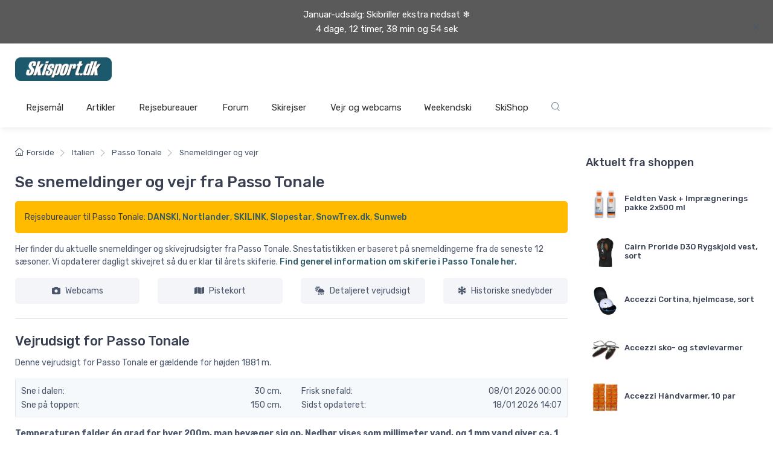

--- FILE ---
content_type: text/html; charset=UTF-8
request_url: https://www.skisport.dk/italien/passotonale/vejr-webcams/
body_size: 28255
content:

<!DOCTYPE html>
<html lang="da-DK">
	<head>
		<title>Snemeldinger Passo Tonale - Vejr, snedybder og webcams</title>
		<meta charset="utf-8">
		<meta name="description" content="Passo Tonale aktuelle snemeldinger, snedybder, vejrudsigter og webcams fra skiområderne, samt snestatistik fra tidligere år - Skisport.dk">
		<meta name="viewport" content="width=device-width, initial-scale=1, minimum-scale=1, maximum-scale=1">

		
		<link rel="stylesheet" href="https://aktivcdn.dk/static/css/vendor.min.css?v=20260114092951">
		<link rel="stylesheet" href="https://aktivcdn.dk/static/css/theme.min.css?v=20260114092951">
		<link rel="stylesheet" href="https://aktivcdn.dk/static/css/style.min.css?v=20260114092951">
		<link rel="stylesheet" href="/static/css/skisportdk.css?v=20260114092951">
		<link rel="stylesheet" href="/static/css/style.css?v=20260114092951">
		<link rel="shortcut icon" type="image/png" href="https://aktivcdn.dk/static/img/favicon/skisportdk.png">
					<meta property="og:image" content="https://aktivcdn.dk/static/img/ski/skisport-share-image.png" />
				
					<link rel="stylesheet" href="https://unpkg.com/leaflet@1.8.0/dist/leaflet.css?v=20260114092951" integrity="sha512-hoalWLoI8r4UszCkZ5kL8vayOGVae1oxXe/2A4AO6J9+580uKHDO3JdHb7NzwwzK5xr/Fs0W40kiNHxM9vyTtQ==" crossorigin="" />
		
		<!-- Google Tag Manager -->
					<script>!function(){"use strict";function l(e){for(var t=e,r=0,n=document.cookie.split(";");r<n.length;r++){var o=n[r].split("=");if(o[0].trim()===t)return o[1]}}function s(e){return localStorage.getItem(e)}function u(e){return window[e]}function d(e,t){e=document.querySelector(e);return t?null==e?void 0:e.getAttribute(t):null==e?void 0:e.textContent}var e=window,t=document,r="script",n="dataLayer",o="GTM-TR5L3H7",a="https://gtm.skisport.dk",i="",c="dhpjhrud",E="cookie",I="user_id",v="",g=!1;try{var g=!!E&&(m=navigator.userAgent,!!(m=new RegExp("Version/([0-9._]+)(.*Mobile)?.*Safari.*").exec(m)))&&16.4<=parseFloat(m[1]),A="stapeUserId"===E,f=g&&!A?function(e,t,r){void 0===t&&(t="");var n={cookie:l,localStorage:s,jsVariable:u,cssSelector:d},t=Array.isArray(t)?t:[t];if(e&&n[e])for(var o=n[e],a=0,i=t;a<i.length;a++){var c=i[a],c=r?o(c,r):o(c);if(c)return c}else console.warn("invalid uid source",e)}(E,I,v):void 0;g=g&&(!!f||A)}catch(e){console.error(e)}var m=e,E=(m[n]=m[n]||[],m[n].push({"gtm.start":(new Date).getTime(),event:"gtm.js"}),t.getElementsByTagName(r)[0]),I="dataLayer"===n?"":"&l="+n,v=f?"&bi="+encodeURIComponent(f):"",A=t.createElement(r),e=g?"kp"+c:c,n=!g&&i?i:a;A.async=!0,A.src=n+"/"+e+".js?id="+o+I+v,null!=(f=E.parentNode)&&f.insertBefore(A,E)}();</script>
		
				<!-- End Google Tag Manager -->
	</head>
	<body>
		
					<div class="rebate-banner" style="background-color: #5A5A5A !important; color: #fff !important;">
				<div class="rebate-banner-dismissible">
					<div class="container">
						<center>
							<span class="big-text">
								Januar-udsalg: Skibriller ekstra nedsat &#10052;&#65039; <br><span id="countdown145" class="totalcountdown" attr-end="Jan 26, 2026 00:00:00"></span> 
							</span>
						</center>
					</div>
					<button type="button" class="close" data-dismiss="alert" aria-label="Close">
						<span aria-hidden="true" class="close-button">&times;</span>
					</button>
				</div>
			</div>
		
		<!-- Top advertisement-->
	<div class="container text-center">
												<!-- Revive Adserver Javascript Tag - Generated with Revive Adserver v5.0.5 -->
			<script type='text/javascript'><!--//<![CDATA[
			var m3_u = (location.protocol=='https:'?'https://banner.skisport.dk/www/delivery/ajs.php':'http://banner.skisport.dk/www/delivery/ajs.php');
			var m3_r = Math.floor(Math.random()*99999999999);
			if (!document.MAX_used) document.MAX_used = ',';
			document.write ("<scr"+"ipt type='text/javascript' src='"+m3_u);
			document.write ("?zoneid=168");
			document.write ('&amp;cb=' + m3_r);
			if (document.MAX_used != ',') document.write ("&amp;exclude=" + document.MAX_used);
			document.write (document.charset ? '&amp;charset='+document.charset : (document.characterSet ? '&amp;charset='+document.characterSet : ''));
			document.write ("&amp;loc=" + escape(window.location));
			if (document.referrer) document.write ("&amp;referer=" + escape(document.referrer));
			if (document.context) document.write ("&context=" + escape(document.context));
			if (document.mmm_fo) document.write ("&amp;mmm_fo=1");
			document.write ("'><\/scr"+"ipt>");
			//]]>--></script>
			<noscript>
				<a href='https://banner.skisport.dk/www/delivery/ck.php?n=a342439e&amp;cb=1667891870' target='_blank'>
					<img src='https://banner.skisport.dk/www/delivery/avw.php?zoneid=168&amp;cb=1667891870&amp;n=a342439e' border='0' alt='' />
				</a>
			</noscript>
			<!-- Revive Adserver Javascript Tag - Generated with Revive Adserver v5.0.5 -->
			</div>



<!-- Navbar-->
<header class="box-shadow-sm">
	<div class="navbar-sticky bg-light">
		<div class="navbar navbar-expand-lg navbar-light navbar-stuck-menu">
			<div class="container">
				<a class="navbar-brand d-none d-sm-block mr-3 flex-shrink-0" href="/" style="min-width: 7rem;">
											<img width="160" src="https://aktivcdn.dk/static/img/logos/skisportdk.png?v=20260114092951" alt="">
														</a>
				<a class="navbar-brand d-sm-none mr-2" href="/" style="min-width: 4.625rem;">
											<img width="150" src="https://aktivcdn.dk/static/img/logos/skisportdk.png?v=20260114092951" alt="">
														</a>
				<div class="navbar-toolbar d-flex flex-shrink-0 align-items-center">
					<a class="navbar-toggler" href="/soeg/">
						<i class="czi-search"></i>
					</a>
					<button class="navbar-toggler" type="button" data-toggle="collapse" data-target="#navbarCollapse">
						<span class="navbar-toggler-icon"></span>
					</button>
					<a class="navbar-tool navbar-stuck-toggler" href="#">
						<span class="navbar-tool-tooltip">
							Udvid menu
						</span>
						<div class="navbar-tool-icon-box">
							<i class="navbar-tool-icon czi-menu"></i>
						</div>
					</a>
				</div>
			</div>
		</div>

		<div class="navbar navbar-expand-lg navbar-light mt-n2 pt-0 pb-2">
	<div class="container">
		<div class="collapse navbar-collapse" id="navbarCollapse">
			<ul class="navbar-nav">
				<!-- Menu 1-->
				<li class="nav-item dropdown">
					<a class="nav-link nav-link-size dropdown-toggle skisport-1" href="/lande/" data-toggle="dropdown">Rejsemål</a>
					<div class="dropdown-menu main-menu-dropdown main-menu-dropdown p-0 skisport-dropdown-1">
						<div class="d-flex flex-wrap flex-md-nowrap px-2">
							<div class="mega-dropdown-column py-md-4 px-3 pt-3 pt-sm-0">
								<div class="widget widget-links mb-3">
									<p class="h6 font-size-base mb-3 portal">
										<img src="https://aktivcdn.dk/static/img/flags/new/fr.png?v=20260114092951" class="mr-1">&nbsp;<a href="/frankrig/" class="u-none">Frankrig</a>
									</p>
									<ul class="widget-list">
										<li class="widget-list-item"><a class="widget-list-link" href="/frankrig/valthorens/">Val Thorens</a></li>
										<li class="widget-list-item"><a class="widget-list-link" href="/frankrig/avoriaz/">Avoriaz</a></li>
										<li class="widget-list-item"><a class="widget-list-link" href="/frankrig/alpedhuez/">Alpe d'Huez</a></li>
										<li class="widget-list-item"><a class="widget-list-link" href="/frankrig/tignes/">Tignes</a></li>
										<li class="widget-list-item"><a class="widget-list-link" href="/frankrig/valdisere/">Val d'Isere</a></li>
									</ul>
								</div>
								<div class="widget widget-links mb-3">
									<p class="h6 font-size-base mb-3 portal">
										<img src="https://aktivcdn.dk/static/img/flags/new/at.png?v=20260114092951" class="mr-1">&nbsp;<a href="/oestrig/" class="u-none">Østrig</a>
									</p>
									<ul class="widget-list">
										<li class="widget-list-item"><a class="widget-list-link" href="/oestrig/wagrain/">Wagrain</a></li>
										<li class="widget-list-item"><a class="widget-list-link" href="/oestrig/saalbach/">Saalbach</a></li>
										<li class="widget-list-item"><a class="widget-list-link" href="/oestrig/st-anton/">St. Anton</a></li>
										<li class="widget-list-item"><a class="widget-list-link" href="/oestrig/soelden/">Sölden</a></li>
										<li class="widget-list-item"><a class="widget-list-link" href="/oestrig/ischgl/">Ischgl</a></li>
									</ul>
								</div>
							</div>
							<div class="mega-dropdown-column py-md-4 px-3">
								<div class="widget widget-links mb-3">
									<p class="h6 font-size-base mb-3 portal">
										<img src="https://aktivcdn.dk/static/img/flags/it.png?v=20260114092951" class="mr-1" style="width:23px;">&nbsp;<a href="/italien/" class="u-none">Italien</a>
									</p>
									<ul class="widget-list">
										<li class="widget-list-item"><a class="widget-list-link" href="/italien/canazei/">Canazei</a></li>
										<li class="widget-list-item"><a class="widget-list-link" href="/italien/livigno/">Livigno</a></li>
										<li class="widget-list-item"><a class="widget-list-link" href="/italien/passotonale/">Passo Tonale</a></li>
										<li class="widget-list-item"><a class="widget-list-link" href="/italien/cervinia/">Cervinia</a></li>
										<li class="widget-list-item"><a class="widget-list-link" href="/italien/sestriere/">Sestriere</a></li>
									</ul>
								</div>
								<div class="widget widget-links mb-3">
									<p class="h6 font-size-base mb-3 portal">
										<img src="https://aktivcdn.dk/static/img/flags/new/se.png?v=20260114092951" class="mr-1">&nbsp;<a href="/sverige/" class="u-none">Sverige</a>
									</p>
									<ul class="widget-list">
										<li class="widget-list-item"><a class="widget-list-link" href="/sverige/branaes/">Branäs</a></li>
										<li class="widget-list-item"><a class="widget-list-link" href="/sverige/saelen/">Sälen</a></li>
										<li class="widget-list-item"><a class="widget-list-link" href="/sverige/klaeppen/">Kläppen</a></li>
										<li class="widget-list-item"><a class="widget-list-link" href="/sverige/aare/">Åre</a></li>
										<li class="widget-list-item"><a class="widget-list-link" href="/sverige/stoeten/">Stöten</a></li>
									</ul>
								</div>
							</div>
							<div class="mega-dropdown-column py-md-4 px-3">
								<div class="widget widget-links mb-3">
									<div class="widget widget-links mb-3">
									<p class="h6 font-size-base mb-3 portal">
										<img src="https://aktivcdn.dk/static/img/flags/new/no.png?v=20260114092951" class="mr-1">&nbsp;<a href="/norge/" class="u-none">Norge</a>
									</p>
										<ul class="widget-list">
											<li class="widget-list-item"><a class="widget-list-link" href="/norge/trysil/">Trysil</a></li>
											<li class="widget-list-item"><a class="widget-list-link" href="/norge/hemsedal/">Hemsedal</a></li>
											<li class="widget-list-item"><a class="widget-list-link" href="/norge/hafjell/">Hafjell</a></li>
											<li class="widget-list-item"><a class="widget-list-link" href="/norge/norefjell/">Norefjell</a></li>
											<li class="widget-list-item"><a class="widget-list-link" href="/norge/kvitfjell/">Kvitfjell</a></li>
										</ul>
									</div>
								</div>
								<div class="widget widget-links mb-3">
									<p class="h6 font-size-base mb-3 portal">
										<img src="https://aktivcdn.dk/static/img/flags/new/ch.png?v=20260114092951" class="mr-1">&nbsp;<a href="/schweiz/" class="u-none">Schweiz</a>
									</p>
									<ul class="widget-list">
										<li class="widget-list-item"><a class="widget-list-link" href="/schweiz/zermatt/">Zermatt</a></li>
										<li class="widget-list-item"><a class="widget-list-link" href="/schweiz/verbier/">Verbier</a></li>
										<li class="widget-list-item"><a class="widget-list-link" href="/schweiz/laax/">Laax</a></li>
										<li class="widget-list-item"><a class="widget-list-link" href="/schweiz/davos/">Davos</a></li>
										<li class="widget-list-item"><a class="widget-list-link" href="/schweiz/grindelwald/">Grindelwald</a></li>
									</ul>
								</div>
							</div>
							<div class="mega-dropdown-column py-md-4 px-3">
								<div class="widget widget-links mb-3">
									<div class="widget widget-links mb-3">
									<p class="h6 font-size-base mb-3 portal">
										<img src="https://aktivcdn.dk/static/img/flags/new/de.png?v=20260114092951" class="mr-1">&nbsp;<a href="/tyskland/" class="u-none">Tyskland</a>
									</p>
									<ul class="widget-list">
										<li class="widget-list-item"><a class="widget-list-link" href="/tyskland/winterberg/">Winterberg</a></li>
										<li class="widget-list-item"><a class="widget-list-link" href="/tyskland/harzen/">Harzen</a></li>
										<li class="widget-list-item"><a class="widget-list-link" href="/tyskland/berchtesgaden/">Berchtesgaden</a></li>
										<li class="widget-list-item"><a class="widget-list-link" href="/tyskland/garmischpartenkirchen/">Garmisch Partenkirchen</a></li>
										<li class="widget-list-item"><a class="widget-list-link" href="/tyskland/willingen/">Willingen</a></li>
									</ul>
								</div>
								<div class="widget widget-links mb-3">
									<p class="h6 font-size-base mb-3 portal">Andre lande</p>
									<ul class="widget-list">
										<li class="widget-list-item"><a class="widget-list-link" href="/andorra/">Andorra</a></li>
										<li class="widget-list-item"><a class="widget-list-link" href="/tjekkiet/">Tjekkiet</a></li>
										<li class="widget-list-item"><a class="widget-list-link" href="/canada/">Canada</a></li>
										<li class="widget-list-item"><a class="widget-list-link" href="/usa/">USA</a></li>
										<li class="widget-list-item"><a class="widget-list-link" href="/japan/">Japan</a></li>
									</ul>
								</div>
							</div>
						</div>
					</div>
				</div>
				<!-- Menu 2-->
				<li class="nav-item dropdown">
					<a class="nav-link nav-link-size dropdown-toggle skisport-2" href="/artikler/" data-toggle="dropdown">Artikler</a>
					<div class="dropdown-menu main-menu-dropdown main-menu-dropdown p-0 skisport-dropdown-2">
						<div class="d-flex flex-wrap flex-md-nowrap px-2">
							<div class="mega-dropdown-column py-md-4 px-3 pt-3 pt-sm-0">
								<div class="widget widget-links mb-3">
									<p class="h6 font-size-base mb-3">Transport</p>
									<ul class="widget-list">
										<li class="widget-list-item"><a class="widget-list-link" href="/artikler/skiferie-bus/">Skiferie med bus</a></li>
										<li class="widget-list-item"><a class="widget-list-link" href="/artikler/skiferie-fly/">Skiferie med fly</a></li>
										<li class="widget-list-item"><a class="widget-list-link" href="/artikler/skiferie_med_tog/">Skiferie med tog</a></li>
										<li class="widget-list-item"><a class="widget-list-link" href="/artikler/koer-selv-skiferie/">Kør-selv skiferie</a></li>
										<li class="widget-list-item"><a class="widget-list-link" href="/artikler/faerger-norge/">Færger til Norge</a></li>
										<li class="widget-list-item"><a class="widget-list-link" href="/artikler/faerger-sverige/">Færger til Sverige</a></li>
									</ul>
								</div>
							</div>
							<div class="mega-dropdown-column py-md-4 px-3">
								<div class="widget widget-links mb-3">
									<p class="h6 font-size-base mb-3">Rejsetyper</p>
									<ul class="widget-list">
										<li class="widget-list-item"><a class="widget-list-link" href="/skirejser/restpladser/">Skiferie afbudsrejser</a></li>
										<li class="widget-list-item"><a class="widget-list-link" href="/artikler/skiferie-med-boern/">Skiferie med børn</a></li>
										<li class="widget-list-item"><a class="widget-list-link" href="/billig-skiferie/">Billig skiferie</a></li>
										<li class="widget-list-item"><a class="widget-list-link" href="/artikler/all-inclusive-skiferie/">Skiferie med all-inclusive</a></li>
										<li class="widget-list-item"><a class="widget-list-link" href="/artikler/grupperejse-ski/">Skirejser for grupper</a></li>
										<li class="widget-list-item"><a class="widget-list-link" href="/artikler/firmaskirejser-hvorhen-hvorfor-og-hvordan/">Firma-skiture</a></li>
									</ul>
								</div>
							</div>
							<div class="mega-dropdown-column py-md-4 px-3">
								<div class="widget widget-links mb-3">
									<p class="h6 font-size-base mb-3">Tidspunkter</p>
									<ul class="widget-list">
										<li class="widget-list-item"><a class="widget-list-link" href="/artikler/skiferie-i-julen-guide/">Skiferie til jul</a></li>
										<li class="widget-list-item"><a class="widget-list-link" href="/artikler/skiferie-nytaar/">Skiferie til nytår</a></li>
										<li class="widget-list-item"><a class="widget-list-link" href="/artikler/skiferie-paaske/">Skiferie til påske</a></li>
										<li class="widget-list-item"><a class="widget-list-link" href="/artikler/skiferie-uge-7/">Skiferie i uge 7</a></li>
										<li class="widget-list-item"><a class="widget-list-link" href="/artikler/skiferie-uge-8/">Skiferie i uge 8</a></li>
										<li class="widget-list-item"><a class="widget-list-link" href="/nyheder/skiferie-2025-2026/ ">Skiferie 2025/2026</a></li>
									</ul>
								</div>
							</div>
							<div class="mega-dropdown-column py-md-4 px-3">
								<div class="widget widget-links mb-3">
									<p class="h6 font-size-base mb-3">Indkvartering</p>
									<ul class="widget-list">
										<li class="widget-list-item"><a class="widget-list-link" href="/artikler/hytter-i-norge/">Hytter i Norge</a></li>
										<li class="widget-list-item"><a class="widget-list-link" href="/artikler/hytter-i-sverige/">Hytter i Sverige</a></li>
										<li class="widget-list-item"><a class="widget-list-link" href="/artikler/hytter-i-oestrig/">Hytter i Østrig</a></li>
										<li class="widget-list-item"><a class="widget-list-link" href="/artikler/skihytte-italien/">Hytter i Italien</a></li>
										<li class="widget-list-item"><a class="widget-list-link" href="/artikler/chalet-frankrig/">Chalet i Frankrig</a></li>
										<li class="widget-list-item"><a class="widget-list-link" href="/artikler/skihytter/">Skihytter</a></li>
									</ul>
								</div>
							</div>
						</div>
					</div>
				</li>
				<!-- Menu 3-->
				<li class="nav-item dropdown">
					<a class="nav-link nav-link-size dropdown-toggle skisport-3" href="/bureauer/" data-toggle="dropdown">Rejsebureauer</a>
					<div class="dropdown-menu main-menu-dropdown main-menu-dropdown p-0 skisport-dropdown-3">
						<div class="d-flex flex-wrap flex-md-nowrap px-2">
							<div class="mega-dropdown-column py-md-4 px-3 pt-3 pt-sm-0">
								<div class="widget widget-links mb-3">
									<p class="h6 font-size-base mb-3 portal">
										<img src="https://aktivcdn.dk/static/img/flags/new/fr.png?v=20260114092951" class="mr-1">&nbsp;Frankrig
									</p>
									<ul class="widget-list">
										<li class="widget-list-item"><a class="widget-list-link" href="/bureauer/danski/">Danski</a></li>
										<li class="widget-list-item"><a class="widget-list-link" href="/bureauer/slopestar/">Slopestar</a></li>
										<li class="widget-list-item"><a class="widget-list-link" href="/bureauer/sunweb/">Sunweb</a></li>
										<li class="widget-list-item"><a class="widget-list-link" href="/bureauer/"><i>Se flere..</i></a></li>
									</ul>
								</div>
								<div class="widget widget-links mb-3">
									<p class="h6 font-size-base mb-3">
										<img src="https://aktivcdn.dk/static/img/flags/new/no.png?v=20260114092951" class="mr-1">&nbsp;Norge
									</p>
										<ul class="widget-list">
										<li class="widget-list-item"><a class="widget-list-link" href="/bureauer/dansk-fri-ferie/">Skiferie.dk</a></li>
										<li class="widget-list-item"><a class="widget-list-link" href="/bureauer/fjaellferie/">Fjällferie</a></li>
										<li class="widget-list-item"><a class="widget-list-link" href="/bureauer/snowtours/">SnowTours</a></li>
										<li class="widget-list-item"><a class="widget-list-link" href="/bureauer/"><i>Se flere..</i></a></li>
										</ul>
									</div>
							</div>
							<div class="mega-dropdown-column py-md-4 px-3">
								<div class="widget widget-links mb-3">
									<p class="h6 font-size-base mb-3">
										<img src="https://aktivcdn.dk/static/img/flags/it.png?v=20260114092951" class="mr-1" style="width:23px;">&nbsp;Italien
									</p>
									<ul class="widget-list">
										<li class="widget-list-item"><a class="widget-list-link" href="/bureauer/nortlander-skitours/">Nortlander</a></li>
										<li class="widget-list-item"><a class="widget-list-link" href="/bureauer/slopestar/">Slopestar</a></li>
										<li class="widget-list-item"><a class="widget-list-link" href="/bureauer/sunweb/">Sunweb</a></li>
										<li class="widget-list-item"><a class="widget-list-link" href="/bureauer/"><i>Se flere..</i></a></li>
									</ul>
								</div>
								<div class="widget widget-links mb-3">
									<p class="h6 font-size-base mb-3">
										<img src="https://aktivcdn.dk/static/img/flags/new/se.png?v=20260114092951" class="mr-1">&nbsp;Sverige
									</p>
									<ul class="widget-list">
										<li class="widget-list-item"><a class="widget-list-link" href="/bureauer/fjaellferie/">Fjällferie</a></li>
										<li class="widget-list-item"><a class="widget-list-link" href="/bureauer/dansk-bilferie/">Alltime Travel</a></li>
										<li class="widget-list-item"><a class="widget-list-link" href="/bureauer/snowtours/">Snowtours</a></li>
										<li class="widget-list-item"><a class="widget-list-link" href="/bureauer/"><i>Se flere..</i></a></li>
									</ul>
								</div>
							</div>
							<div class="mega-dropdown-column py-md-4 px-3">
								<div class="widget widget-links mb-3">
									<div class="widget widget-links mb-3">
									<p class="h6 font-size-base mb-3">
										<img src="https://aktivcdn.dk/static/img/flags/new/at.png?v=20260114092951" class="mr-1">&nbsp;Østrig
									</p>
									<ul class="widget-list">
										<li class="widget-list-item"><a class="widget-list-link" href="/bureauer/nortlander-skitours/">Nortlander</a></li>
										<li class="widget-list-item"><a class="widget-list-link" href="/bureauer/slopestar/">Slopestar</a></li>
										<li class="widget-list-item"><a class="widget-list-link" href="/bureauer/sunweb/">Sunweb</a></li>
										<li class="widget-list-item"><a class="widget-list-link" href="/bureauer/"><i>Se flere..</i></a></li>
									</ul>
								</div>
								</div>
								<div class="widget widget-links mb-3">
									<p class="h6 font-size-base mb-3">
										<img src="https://aktivcdn.dk/static/img/flags/new/ch.png?v=20260114092951" class="mr-1">&nbsp;Schweiz
									</p>
									<ul class="widget-list">
										<li class="widget-list-item"><a class="widget-list-link" href="/bureauer/fjaellferie/">Fjällferie</a></li>
										<li class="widget-list-item"><a class="widget-list-link" href="/bureauer/debredeplanker/">De Brede Planker</a></li>
										<li class="widget-list-item"><a class="widget-list-link" href="/bureauer/nortlander-skitours/">Nortlander</a></li>
										<li class="widget-list-item"><a class="widget-list-link" href="/bureauer/"><i>Se flere..</i></a></li>
									</ul>
								</div>
							</div>
							<div class="mega-dropdown-column py-md-4 px-3">
								<div class="widget widget-links mb-3">
									<div class="widget widget-links mb-3">
									<p class="h6 font-size-base mb-3">
										<img src="https://aktivcdn.dk/static/img/flags/new/de.png?v=20260114092951" class="mr-1">&nbsp;Tyskland
									</p>
										<ul class="widget-list">
											<li class="widget-list-item"><a class="widget-list-link" href="/bureauer/motour-skitour/">Skitour</a></li>
										</ul>
									</div>
								</div>
								<div class="widget widget-links mb-3">
									<div class="widget widget-links mb-3">
									<p class="h6 font-size-base mb-3">Weekendski</p>
										<ul class="widget-list">
											<li class="widget-list-item"><a class="widget-list-link" href="/bureauer/nortlander-skitours/">Nortlander</a></li>
											<li class="widget-list-item"><a class="widget-list-link" href="/bureauer/slopestar/">Slopestar</a></li>
											<li class="widget-list-item"><a class="widget-list-link" href="/bureauer/jeres-skirejse/">Jeresskirejse</a></li>
										</ul>
									</div>
								</div>
							</div>
						</div>
					</div>
				</li>
				<!-- Menu 4-->
				<li class="nav-item dropdown">
					<a class="nav-link nav-link-size dropdown-toggle skisport-4" href="/forum/" data-toggle="dropdown">Forum</a>
				</li>
				<!-- Menu 5-->
				<li class="nav-item dropdown">
					<a class="nav-link nav-link-size dropdown-toggle skisport-5" href="/skirejser/" data-toggle="dropdown">Skirejser</a>
				</li>
				<!-- Menu 6-->
				<li class="nav-item dropdown">
					<a class="nav-link nav-link-size dropdown-toggle skisport-6" href="/snevejr/" data-toggle="dropdown">Vejr og webcams</a>
				</li>
				<!-- Menu 7-->
				<li class="nav-item dropdown">
					<a class="nav-link nav-link-size dropdown-toggle skisport-7" href="/weekendski/" data-toggle="dropdown">Weekendski</a>
					<div class="dropdown-menu p-0">
						<div class="d-flex flex-wrap flex-md-nowrap px-2">
							<div class="mega-dropdown-column py-md-4 px-3 pt-3 pt-sm-0">
								<div class="widget widget-links mb-3">
									<p class="h6 font-size-base mb-3 portal">Mini-skiferie</p>
									<ul class="widget-list">
										<li class="widget-list-item"><a class="widget-list-link" href="https://www.skisport.dk/weekendski/frankrig/" titel="Find en kort skiferie / weekendski til Frankrig her">Frankrig</a></li>
										<li class="widget-list-item"><a class="widget-list-link" href="https://www.skisport.dk/weekendski/italien/" titel="Find en kort skiferie / weekendski til Italien her">Italien</a></li>
										<li class="widget-list-item"><a class="widget-list-link" href="https://www.skisport.dk/weekendski/norge/" titel="Find en kort skiferie / weekendski til Norge her">Norge</a></li>
										<li class="widget-list-item"><a class="widget-list-link" href="https://www.skisport.dk/weekendski/sverige/" titel="Find en kort skiferie / weekendski til Sverige her">Sverige</a></li>
										<li class="widget-list-item"><a class="widget-list-link" href="https://www.skisport.dk/weekendski/tyskland/" titel="Find en kort skiferie / weekendski til Tyskland her">Tyskland</a></li>
										<li class="widget-list-item"><a class="widget-list-link" href="https://www.skisport.dk/weekendski/oestrig/" titel="Find en kort skiferie / weekendski til Østrig her">Østrig</a></li>
									</ul>
								</div>
							</div>
						</div>
					</div>
				</li>
			</li>
				<!-- Menu 8-->
				<li class="nav-item dropdown">
					<a class="nav-link nav-link-size dropdown-toggle skisport-8" href="/skishop/" data-toggle="dropdown">SkiShop</a>
					<div class="dropdown-menu main-menu-dropdown main-menu-dropdown p-0 skisport-dropdown-8">
						<div class="d-flex flex-wrap flex-md-nowrap px-2">
							<div class="mega-dropdown-column py-md-4 px-3 pt-3 pt-sm-0">
								<div class="widget widget-links mb-3">
									<p class="h6 font-size-base mb-3">Vidste du..</p>
									<ul class="widget-list">
										<li class="widget-list-item pb-1">
											<div class="font-size-xs">.. at Skisport.dk er Danmarks største side med inspiration til din skiferie?<br><br>

Men Skisport.dk er også Danmarks største shop inden for salg af skitøj og skiudstyr.</div>
											<hr class="mb-3 mt-3">
											<div class="font-size-xs mb-3">Find mere end 80 populære ski brands med prisgaranti og lynhurtig levering.</div>
											<a href="https://www.skisport.dk/skishop/" class="u-none">
												<button class="btn btn-success btn-block buy-button" type="submit">Gå til Skishoppen</button>
											</a>
										</li>
									</ul>
								</div>
							</div>
							<div class="mega-dropdown-column py-md-4 px-3">
								<div class="widget widget-links mb-3">
									<p class="h6 font-size-base mb-3 portal"><a href="https://www.skisport.dk/skishop/skitoej-herrer/">Skitøj til herrer</p></a>
									<ul class="widget-list">
										<li class="widget-list-item"><a class="widget-list-link" href="https://www.skisport.dk/skishop/skijakker-og-skisaet-herrer/">Skijakker</a></li>
										<li class="widget-list-item"><a class="widget-list-link" href="https://www.skisport.dk/skishop/skibukser/">Skibukser</a></li>
										<li class="widget-list-item"><a class="widget-list-link" href="https://www.skisport.dk/skishop/skiundertoej/">Skiundertøj</a></li>
										<li class="widget-list-item"><a class="widget-list-link" href="https://www.skisport.dk/skishop/skistroemper/">Skisokker</a></li>
										<li class="widget-list-item"><a class="widget-list-link" href="https://www.skisport.dk/skishop/skitroejer-og-pullies/">Mellemlag</a></li>
										<li class="widget-list-item"><a class="widget-list-link" href="https://www.skisport.dk/skishop/skihandsker-maend/">Skihandsker</a></li>
										<li class="widget-list-item"><a class="widget-list-link" href="https://www.skisport.dk/skishop/skibriller-skigoggles/">Skibriller</a></li>
										<li class="widget-list-item"><a class="widget-list-link" href="https://www.skisport.dk/skishop/skihjelme/">Skihjelme</a></li>
									</ul>
								</div>
							</div>
							<div class="mega-dropdown-column py-md-4 px-3">
								<div class="widget widget-links mb-3">
									<p class="h6 font-size-base mb-3 portal"><a href="https://www.skisport.dk/skishop/skitoej-damer/">Skitøj til damer</p></a>
									<ul class="widget-list">
										<li class="widget-list-item"><a class="widget-list-link" href="https://www.skisport.dk/skishop/skijakker-og-skisaet-dame/">Skijakker</a></li>
										<li class="widget-list-item"><a class="widget-list-link" href="https://www.skisport.dk/skishop/skibukser-dame/">Skibukser</a></li>
										<li class="widget-list-item"><a class="widget-list-link" href="https://www.skisport.dk/skishop/skiundertoej-dame/">Skiundertøj</a></li>
										<li class="widget-list-item"><a class="widget-list-link" href="https://www.skisport.dk/skishop/skisokker-dame/">Skisokker</a></li>
										<li class="widget-list-item"><a class="widget-list-link" href="https://www.skisport.dk/skishop/skipulli-dame/">Mellemlag</a></li>
										<li class="widget-list-item"><a class="widget-list-link" href="https://www.skisport.dk/skishop/skihandsker-dame/">Skihandsker</a></li>
										<li class="widget-list-item"><a class="widget-list-link" href="https://www.skisport.dk/skishop/skibriller-skigoggles/">Skibriller</a></li>
										<li class="widget-list-item"><a class="widget-list-link" href="https://www.skisport.dk/skishop/skihjelme/">Skihjelme</a></li>

									</ul>
								</div>
							</div>
							<div class="mega-dropdown-column py-md-4 px-3">
								<div class="widget widget-links mb-3">
									<p class="h6 font-size-base mb-3 portal"><a href="https://www.skisport.dk/skishop/skitoej-boern/">Skitøj til børn</p></a>
									<ul class="widget-list">
										<li class="widget-list-item"><a class="widget-list-link" href="https://www.skisport.dk/skishop/skijakker-boern/">Skijakker</a></li>
										<li class="widget-list-item"><a class="widget-list-link" href="https://www.skisport.dk/skishop/skibukser-boern/">Skibukser</a></li>
										<li class="widget-list-item"><a class="widget-list-link" href="https://www.skisport.dk/skishop/skiundertoej-boern/">Skiundertøj</a></li>
										<li class="widget-list-item"><a class="widget-list-link" href="https://www.skisport.dk/skishop/skistroemper-boern/">Skisokker</a></li>
										<li class="widget-list-item"><a class="widget-list-link" href="https://www.skisport.dk/skishop/skipulli-boern/">Mellemlag</a></li>
										<li class="widget-list-item"><a class="widget-list-link" href="https://www.skisport.dk/skishop/skihandsker-boern/">Skihandsker</a></li>
										<li class="widget-list-item"><a class="widget-list-link" href="https://www.skisport.dk/skishop/skibriller-boern/">Skibriller</a></li>
										<li class="widget-list-item"><a class="widget-list-link" href="https://www.skisport.dk/skishop/skihjelm-boern/">Skihjelme</a></li>
									</ul>
								</div>
							</div>
						</div>
					</div>
				</li>
			</li>
			<!-- Menu 9-->
			<li class="nav-item dropdown d-none d-sm-block">
				<a class="nav-link nav-link-size dropdown-toggle skisport-9" href="/soeg/" data-toggle="dropdown">
					<i class="czi-search"></i>
				</a>
			</li>
		</ul>
	</div>
</div>	</div>
</header>
<div class="container mt-3 mb-3">
	<div class="row">
		<div class="col-lg-9 font-size-sm">
			<!-- Breadcrumps-->
			<div class="pt-3 pb-4">
				<nav aria-label="breadcrumb pt-2">
					<ol class="breadcrumb breadcrumb-lightt">
						<li class="breadcrumb-item">
							<a class="text-nowrap" href="/">
								<i class="czi-home"></i>Forside
							</a>
						</li>
						<li class="breadcrumb-item">
							<a href="/italien/">
								Italien
							</a>
						</li>
						<li class="breadcrumb-item">
							<a href="/italien/passotonale/">
								Passo Tonale
							</a>
						</li>
						<li class="breadcrumb-item">
							Snemeldinger og vejr
						</li>
					</ol>
				</nav>
			</div>

			<!-- Top section-->
			<div class="mb-3 portal">
				<h1>
					Se snemeldinger og vejr fra Passo Tonale
				</h1>
									<div class="travel-filters text-dark font-size-sm rounded p-3 mb-3 mt-3">
						Rejsebureauer til Passo Tonale: 							<a href="https://www.danski.dk/skiferie/italien/passo-tonale?utm_source=skisport.dk&amp;utm_medium=affiliate&amp;utm_campaign=skisport" target="_blank" >DANSKI</a>,													<a href="https://www.nortlander.dk/skiferie/italien/passo-tonale?utm_source=skisport.dk&amp;utm_medium=affiliate&amp;utm_campaign=skisport" target="_blank" >Nortlander</a>,													<a href="https://www.skilink.dk/skiferie/italien/passo-tonale?MC=skisport&amp;AgentCodeWebLink=skisport&amp;utm_source=skisport.dk&amp;utm_medium=linkl&amp;utm_campaign=optagelse" target="_blank" >SKILINK</a>,													<a href="https://www.slopestar.dk/italien/passo-tonale" target="_blank" >Slopestar</a>,													<a href="https://www.snowtrex.dk/italien/passo_del_tonale/skiferie.html?code=5435" target="_blank" >SnowTrex.dk</a>,													<a href="https://www.sunweb.dk/skiferie/sog?Participants%5B0%5D%5B0%5D=1994-01-01&amp;Participants%5B0%5D%5B1%5D=1994-01-01&amp;ParticipantsDistribution=1%7C2&amp;Country%5B0%5D=20&amp;Region%5B0%5D=185832&amp;City%5B0%5D=27360&amp;Duration%5B0%5D=8-10&amp;TransportType=SelfDrive&amp;utm_source=Skisport&amp;utm_medium=Direct_Deal" target="_blank" >Sunweb</a>											</div>
								<p class="font-size-sm">
					Her finder du aktuelle snemeldinger og skivejrudsigter fra Passo Tonale. Snestatistikken er baseret på snemeldingerne fra de seneste 12 sæsoner. Vi opdaterer dagligt skivejret så du er klar til årets skiferie.
					<a href="/italien/passotonale/">
						Find generel information om skiferie i Passo Tonale her.
					</a>
				</p>
			</div>

			<!-- Navigation buttons -->
			<div class="row portal mb-3">
									<div class="col-lg-3 col-12 mb-lg-0 mb-2">
						<a href="/snevejr/webcam/passotonale/" class="u-none">
							<span class="btn btn-secondary btn-block font-size-sm"><i class="fa-solid fa-camera mr-2"></i>Webcams</span>
						</a>
					</div>
													<div class="col-lg-3 col-12 mb-lg-0 mb-2">
						<a href="/italien/passotonale/pistekort/" class="u-none">
							<span class="btn btn-secondary btn-block font-size-sm"><i class="fa-solid fa-map mr-2"></i>Pistekort</span>
						</a>
					</div>
								<div class="col-lg-3 col-12 mb-lg-0 mb-2">
					<a href="#detaljeret" class="u-none">
						<span class="btn btn-secondary btn-block font-size-sm"><i class="fa-solid fa-cloud-sun-rain mr-2"></i>Detaljeret vejrudsigt</span>
					</a>
				</div>
				<div class="col-lg-3 col-12 mb-lg-0 mb-2">
					<a href="#snedybder" class="u-none">
						<span class="btn btn-secondary btn-block font-size-sm"><i class="fa-solid fa-snowflake mr-2"></i>Historiske snedybder</span>
					</a>
				</div>
			</div>

			<!-- 6 days weather forecast -->
			<hr class="mt-4 mb-4">

			<h2>
				Vejrudsigt for Passo Tonale
			</h2>
			<p class="font-size-sm portal">
				Denne vejrudsigt for Passo Tonale er gældende for højden 1881 m.
			</p>
			<div class="container">
				<div class="row bg-dark p-2 border my-3">
					<div class="col-lg-6 col-12 pl-lg-0">
						<table width="100%">
							<tbody>
								<tr>
									<td align="left">Sne i dalen:</td>
									<td align="right">
																					30 cm.
																			</td>
								</tr>
								<tr>
									<td align="left">Sne på toppen:</td>
									<td align="right">
																					150 cm.
																			</td>
								</tr>
							</tbody>
						</table>
					</div>
					<div class="col-lg-6 col-12 pr-lg-0">
						<table align="left" width="100%">
							<tbody>
								<tr>
									<td width="130" align="left">Frisk snefald:</td>
									<td width="120" align="right">
																					08/01 2026 00:00
																			</td>
								</tr>
								<tr>
									<td align="left">Sidst opdateret:</td>
									<td align="right">
																					18/01 2026 14:07
																			</td>
								</tr>
							</tbody>
						</table>
					</div>
				</div>
			</div>

			<p class="pb-1">
				<b>Temperaturen falder én grad for hver 200m, man bevæger sig op. Nedbør vises som millimeter vand, og 1 mm vand giver ca. 1 cm sne.</b>
			</p>

							<div class="row p11">
																	<div class="col-lg-2 col-6 p-1">
							<div class="vejrudigt-item text-center border border">
								<div class="vejrudsigt-ugedag bg-dark p-2 font-weight-bold">Onsdag</div>
								<div class="vejrudsigt-vejr p-2 p-2">
																			<img src="/static/img/vejr/110.gif?v=20260114092951" width="60" height="30" border="0" alt="Sol og klart vejr">
										<br>
										Sol og klart vejr
																	</div>
								<div class="vejrudsigt-tempdag bg-dark p-2">
									<span class="vejr-ikon">
										<img src="/static/img/vejr/dmi_day.png?v=20260114092951">
									</span>
																			1&ordm;C
																	</div>
								<div class="vejrudsigt-tempnat p-2">
									<span class="vejr-ikon">
										<img src="/static/img/vejr/dmi_night.png?v=20260114092951">
									</span>
																			-6&ordm;C
																	</div>
								<div class="vejrudsigt-nedbor bg-dark p-2">
									<span class="vejr-ikon">
										<img src="/static/img/vejr/dmi_nedbor.png?v=20260114092951">
									</span>
									0,1 mm
								</div>
								<div class="vejrudsigt-vind p-2">
									<span class="vejr-ikon">
										<img src="/static/img/vejr/dmi_wind.png?v=20260114092951">
									</span>
																			1,2 m/s
																		<br>
																			syd
																	</div>
							</div>
						</div>
																	<div class="col-lg-2 col-6 p-1">
							<div class="vejrudigt-item text-center border border">
								<div class="vejrudsigt-ugedag bg-dark p-2 font-weight-bold">Torsdag</div>
								<div class="vejrudsigt-vejr p-2 p-2">
																			<img src="/static/img/vejr/110.gif?v=20260114092951" width="60" height="30" border="0" alt="Sol og klart vejr">
										<br>
										Sol og klart vejr
																	</div>
								<div class="vejrudsigt-tempdag bg-dark p-2">
									<span class="vejr-ikon">
										<img src="/static/img/vejr/dmi_day.png?v=20260114092951">
									</span>
																			0&ordm;C
																	</div>
								<div class="vejrudsigt-tempnat p-2">
									<span class="vejr-ikon">
										<img src="/static/img/vejr/dmi_night.png?v=20260114092951">
									</span>
																			-10&ordm;C
																	</div>
								<div class="vejrudsigt-nedbor bg-dark p-2">
									<span class="vejr-ikon">
										<img src="/static/img/vejr/dmi_nedbor.png?v=20260114092951">
									</span>
									0,0 mm
								</div>
								<div class="vejrudsigt-vind p-2">
									<span class="vejr-ikon">
										<img src="/static/img/vejr/dmi_wind.png?v=20260114092951">
									</span>
																			1,4 m/s
																		<br>
																			syd-sydvest
																	</div>
							</div>
						</div>
																	<div class="col-lg-2 col-6 p-1">
							<div class="vejrudigt-item text-center border border">
								<div class="vejrudsigt-ugedag bg-dark p-2 font-weight-bold">Fredag</div>
								<div class="vejrudsigt-vejr p-2 p-2">
																			<img src="/static/img/vejr/49.gif?v=20260114092951" width="60" height="30" border="0" alt="Let sne">
										<br>
										Let sne
																	</div>
								<div class="vejrudsigt-tempdag bg-dark p-2">
									<span class="vejr-ikon">
										<img src="/static/img/vejr/dmi_day.png?v=20260114092951">
									</span>
																			-3&ordm;C
																	</div>
								<div class="vejrudsigt-tempnat p-2">
									<span class="vejr-ikon">
										<img src="/static/img/vejr/dmi_night.png?v=20260114092951">
									</span>
																			-9&ordm;C
																	</div>
								<div class="vejrudsigt-nedbor bg-dark p-2">
									<span class="vejr-ikon">
										<img src="/static/img/vejr/dmi_nedbor.png?v=20260114092951">
									</span>
									1,7 mm
								</div>
								<div class="vejrudsigt-vind p-2">
									<span class="vejr-ikon">
										<img src="/static/img/vejr/dmi_wind.png?v=20260114092951">
									</span>
																			1,6 m/s
																		<br>
																			sydvest
																	</div>
							</div>
						</div>
																	<div class="col-lg-2 col-6 p-1">
							<div class="vejrudigt-item text-center border border">
								<div class="vejrudsigt-ugedag bg-dark p-2 font-weight-bold">Lørdag</div>
								<div class="vejrudsigt-vejr p-2 p-2">
																			<img src="/static/img/vejr/310.gif?v=20260114092951" width="60" height="30" border="0" alt="Delvist skyet">
										<br>
										Delvist skyet
																	</div>
								<div class="vejrudsigt-tempdag bg-dark p-2">
									<span class="vejr-ikon">
										<img src="/static/img/vejr/dmi_day.png?v=20260114092951">
									</span>
																			-2&ordm;C
																	</div>
								<div class="vejrudsigt-tempnat p-2">
									<span class="vejr-ikon">
										<img src="/static/img/vejr/dmi_night.png?v=20260114092951">
									</span>
																			-5&ordm;C
																	</div>
								<div class="vejrudsigt-nedbor bg-dark p-2">
									<span class="vejr-ikon">
										<img src="/static/img/vejr/dmi_nedbor.png?v=20260114092951">
									</span>
									7,6 mm
								</div>
								<div class="vejrudsigt-vind p-2">
									<span class="vejr-ikon">
										<img src="/static/img/vejr/dmi_wind.png?v=20260114092951">
									</span>
																			0,9 m/s
																		<br>
																			nordvest
																	</div>
							</div>
						</div>
																	<div class="col-lg-2 col-6 p-1">
							<div class="vejrudigt-item text-center border border">
								<div class="vejrudsigt-ugedag bg-dark p-2 font-weight-bold">Søndag</div>
								<div class="vejrudsigt-vejr p-2 p-2">
																			<img src="/static/img/vejr/13.gif?v=20260114092951" width="60" height="30" border="0" alt="Sne">
										<br>
										Sne
																	</div>
								<div class="vejrudsigt-tempdag bg-dark p-2">
									<span class="vejr-ikon">
										<img src="/static/img/vejr/dmi_day.png?v=20260114092951">
									</span>
																			-4&ordm;C
																	</div>
								<div class="vejrudsigt-tempnat p-2">
									<span class="vejr-ikon">
										<img src="/static/img/vejr/dmi_night.png?v=20260114092951">
									</span>
																			-12&ordm;C
																	</div>
								<div class="vejrudsigt-nedbor bg-dark p-2">
									<span class="vejr-ikon">
										<img src="/static/img/vejr/dmi_nedbor.png?v=20260114092951">
									</span>
									8,0 mm
								</div>
								<div class="vejrudsigt-vind p-2">
									<span class="vejr-ikon">
										<img src="/static/img/vejr/dmi_wind.png?v=20260114092951">
									</span>
																			1,8 m/s
																		<br>
																			øst-nordøst
																	</div>
							</div>
						</div>
																	<div class="col-lg-2 col-6 p-1">
							<div class="vejrudigt-item text-center border border">
								<div class="vejrudsigt-ugedag bg-dark p-2 font-weight-bold">Mandag</div>
								<div class="vejrudsigt-vejr p-2 p-2">
																			<img src="/static/img/vejr/4.gif?v=20260114092951" width="60" height="30" border="0" alt="Skyet">
										<br>
										Skyet
																	</div>
								<div class="vejrudsigt-tempdag bg-dark p-2">
									<span class="vejr-ikon">
										<img src="/static/img/vejr/dmi_day.png?v=20260114092951">
									</span>
																			-2&ordm;C
																	</div>
								<div class="vejrudsigt-tempnat p-2">
									<span class="vejr-ikon">
										<img src="/static/img/vejr/dmi_night.png?v=20260114092951">
									</span>
																			-5&ordm;C
																	</div>
								<div class="vejrudsigt-nedbor bg-dark p-2">
									<span class="vejr-ikon">
										<img src="/static/img/vejr/dmi_nedbor.png?v=20260114092951">
									</span>
									0,7 mm
								</div>
								<div class="vejrudsigt-vind p-2">
									<span class="vejr-ikon">
										<img src="/static/img/vejr/dmi_wind.png?v=20260114092951">
									</span>
																			0,2 m/s
																		<br>
																			nordvest
																	</div>
							</div>
						</div>
									</div>

				<div class="row">
					<div class="col-lg-6 col-12">
						<p class="font-size-xs mt-lg-2 mt-1 portal">
							<a href="#detaljeret">
								Klik for at se detaljeret vejrudsigt
							</a>
						</p>
					</div>
					<div class="col-lg-6 col-12">
						<p class="font-size-xs mt-lg-2 mt-1 text-lg-right">
							<i>
								Data til vejrudsigten leveres af det norske meteorologiske institut
																	<br>
									Sidst opdateret 21/01 2026 07:16
															</i>
						</p>
					</div>
				</div>
			
			<!-- Hotels -->
			<hr class="mt-4 mb-4">

			<div class="portal">
				<h2>
					Udvalgte skirejser fra Passo Tonale
				</h2>

															<!-- Hotel -->
						<div class="card product-card product-list mt-3 mb-3 border hotel-suggestion">
							<div class="d-sm-flex align-items-center mb-2">
								<a class="product-list-thumb hotel-image rounded" href="/skirejser/?hotel=666761&pris=23294&transport=21&bureau=50" target="_blank">
									<img src="https://rejsebilleder.aktivcdn.dk/img/399c2533392e914eddcc830b7c5e27b2.jpg" alt="Hotel Delle Alpi">
								</a>
								<div class="card-body hotel-text py-1">
									<div class="d-flex justify-content-between">
										<p class="h3 mt-2">
											<a href="/skirejser/?hotel=666761&pris=23294&transport=21&bureau=50" target="_blank">
												Hotel Delle Alpi, Passo Tonale
											</a>
										</p>
										<div class="travel-logo">
											<a href="/skirejser/?hotel=666761&pris=23294&transport=21&bureau=50" target="_blank">
												<img src="/gfx/bureau_logo/bureau_50.jpg?v=20260114092951">
											</a>
										</div>
									</div>
									<p class="pb-1 pt-1 font-size-xs">
										<span>
																																																											<span class="full">
														LÆKKER INDRETNING OG LANGT VINKORT Hotel Delle Alpi er et lækkert hotel smukt beliggende i udkanten af Passo Tonale tæt på lift og piste. Hotellet har til denne vinter gennemgået en omfattende renovering/udbygning, der resulterer i en 4. stjerne på væggen. Hotellets hyggelige restaurant serverer god mad og kan med stolthed fremvise et vinkort med mere end 800 forskellige vine. De 34 værelser er lækkert indrettet, og har alle faciliteter såsom tv og telefon, samt
													</span>
																																	</span>
									</p>
								</div>
							</div>
						</div>
											<!-- Hotel -->
						<div class="card product-card product-list mt-3 mb-3 border hotel-suggestion">
							<div class="d-sm-flex align-items-center mb-2">
								<a class="product-list-thumb hotel-image rounded" href="/skirejser/?hotel=1103404&pris=13545&transport=21&bureau=244" target="_blank">
									<img src="https://rejsebilleder.aktivcdn.dk/img/ef2b146a23bd6af1b6dee901a05d07f9.jpg" alt="Apartments Le Sort">
								</a>
								<div class="card-body hotel-text py-1">
									<div class="d-flex justify-content-between">
										<p class="h3 mt-2">
											<a href="/skirejser/?hotel=1103404&pris=13545&transport=21&bureau=244" target="_blank">
												Apartments Le Sort, Passo Tonale
											</a>
										</p>
										<div class="travel-logo">
											<a href="/skirejser/?hotel=1103404&pris=13545&transport=21&bureau=244" target="_blank">
												<img src="/gfx/bureau_logo/bureau_244.jpg?v=20260114092951">
											</a>
										</div>
									</div>
									<p class="pb-1 pt-1 font-size-xs">
										<span>
																																																											<span class="full" style="display: none">
														Drømmer du om en skiferie med høj komfort og den bedste beliggenhed? Apartments Le Sort byder velkommen i hjertet af Passo Tonale - direkte ud til både lift og piste. Her er du tæt på alt og har optimale betingelser for en afslappende og bekvem ferie i sneen.Lejlighedskomplekset rummer moderne og rummelige 2- og 3-værelses lejligheder, som alle er nyopførte og smagfuldt indrettede med god plads til hele familien eller vennegruppen.Nyd wellness efter skiløbetEfter en dag i sneen kan du slappe af i husets skønne wellnessområde på øverste etage, hvor både sauna og dampbad står klar til at give dig ny energi. Det vil være muligt at leje badekåbe for EUR15 per person. Til familiens yngste er der et hyggeligt legerum, hvor der er plads til leg og sjov.Morgenmad er inkluderet i prisenStart dagen med god smag - i husets egen restaurant serveres en lækker og indbydende morgenmadsbuffet, så du er klar til endnu en dag på ski.Highlights ved Apartments Le Sort:- Fantastisk beliggenhed - ski-in/ski-out- Nye, store lejligheder med 2 eller 3 værelser- Wellnessområde med sauna og dampbad- Legerum for de mindste- Restaurant med velsmagende morgenmadApartments Le Sort er det oplagte valg til dig, der ønsker kvalitet, komfort og ikke mindst en uovertruffen placering midt i Passo Tonale.Dampbad, Elevator, Håndklæder, Jacuzzi, Kæledyr (ekstra gebyr pr. dag) (20 EUR), Lounge, Parkering, Sauna, Sengetøj, Ski rum, Slutrengøring, Støvletørrer, Viskestykker, WIFIAfstand til indkøb: 50 mAfstand til skibussen: 0 mAfstand til liften: 20 mAfstand til skiudlejning: 0 mAfstand til pisten: 20 mAfstand til centrum: 0 m
													</span>
													<span class="snippet">
														Drømmer du om en skiferie med høj komfort og den bedste beliggenhed? Apartments Le Sort byder velkommen i hjertet af Passo Tonale - direkte ud til både lift og piste. Her er du tæt på alt og har optimale betingelser for en afslappende og bekvem ferie i sneen.Lejlighedskomplekset rummer moderne og rummelige 2- og 3-værelses lejligheder, som alle er nyopførte og smagfuldt indrettede med god plads til hele familien eller vennegruppen.Nyd wellness efter skiløbetEfter en dag i sneen
													</span>
													<a class="showfull pointer">Læs mere</a>
													<a class="showsnippet pointer" style="display: none">Læs mindre</a>
																																	</span>
									</p>
								</div>
							</div>
						</div>
											<!-- Hotel -->
						<div class="card product-card product-list mt-3 mb-3 border hotel-suggestion">
							<div class="d-sm-flex align-items-center mb-2">
								<a class="product-list-thumb hotel-image rounded" href="/skirejser/?hotel=1001683&pris=8792&transport=30&bureau=192" target="_blank">
									<img src="https://rejsebilleder.aktivcdn.dk/img/8a90c617d008827441e1aee708302b9a.jpg" alt="Hotel Adamello">
								</a>
								<div class="card-body hotel-text py-1">
									<div class="d-flex justify-content-between">
										<p class="h3 mt-2">
											<a href="/skirejser/?hotel=1001683&pris=8792&transport=30&bureau=192" target="_blank">
												Hotel Adamello, Passo Tonale
											</a>
										</p>
										<div class="travel-logo">
											<a href="/skirejser/?hotel=1001683&pris=8792&transport=30&bureau=192" target="_blank">
												<img src="/gfx/bureau_logo/bureau_192.jpg?v=20260114092951">
											</a>
										</div>
									</div>
									<p class="pb-1 pt-1 font-size-xs">
										<span>
																																																											<span class="full" style="display: none">
														Hotel Adamello er et hyggeligt, traditionelt hotel placeret ved Adamello-Brenta bjergene. Få minutters gang fra hotellet, finder du skilifterne, der tager dig op til de mange forskellige pister. Foretrækker du at spare på benkræfterne, har du mulighed for at hoppe på skibussen, der holder ude foran hotellet. Efter en spændende dag på ski, har du mulighed for at nyde en varm kakao i hotellets hyggelige bar. Rejser du med børn, kan de boltre sig i hotellets 100m2 store legerum. Værelserne er rummelige og har alle en balkon, hvor du kan nyde den smukke udsigt udover bjergene. Hotellet er ideelt til dig, der rejser med mindre børn.
													</span>
													<span class="snippet">
														Hotel Adamello er et hyggeligt, traditionelt hotel placeret ved Adamello-Brenta bjergene. Få minutters gang fra hotellet, finder du skilifterne, der tager dig op til de mange forskellige pister. Foretrækker du at spare på benkræfterne, har du mulighed for at hoppe på skibussen, der holder ude foran hotellet. Efter en spændende dag på ski, har du mulighed for at nyde en varm kakao i hotellets hyggelige bar. Rejser du med børn, kan de boltre sig i hotellets 100m2 store legerum. Værelserne
													</span>
													<a class="showfull pointer">Læs mere</a>
													<a class="showsnippet pointer" style="display: none">Læs mindre</a>
																																	</span>
									</p>
								</div>
							</div>
						</div>
												</div>

							<!-- Detailed weather forecast -->
				<a id="detaljeret"></a>
				<hr class="mt-4 mb-4">
				<h2>
					Detaljeret vejrudsigt fra Passo Tonale
				</h2>

									<!-- One day -->
					<div class="font-size-sm">
						<div class="bg-dark p-2 font-weight-bold border">
							Onsdag 21/01 2026
						</div>
																																																												<div class="row">
									<div class="col-lg-2 col-12">
										<div class="p-2 font-weight-bold mt-3">
											18:00 - 00:00
										</div>
									</div>
									<div class="col-lg-3 col-7">
										<div class="p-2">
											<img src="/static/img/vejr/111.gif?v=20260114092951" width="60" height="30" border="0" alt="Sol og klart vejr">
											Sol og klart vejr
										</div>
									</div>
									<div class="col-lg-2 col-5">
										<div class="p-2 mt-2">
											Temp: -7&ordm;C
											<br>
											Føles som: -7&ordm;C
										</div>
									</div>
									<div class="col-lg-3 col-7">
										<div class="p-2 mt-lg-3 mt-0">
											<img style="margin-right:10px" src="/static/img/vejr/NNW.png?v=20260114092951" width="20" height="20" border="0" alt="nord-nordvest">
											0,3 m/s <span class="weather_wind_direction">nord-nordvest</span>
										</div>
									</div>
									<div class="col-lg-2 col-5">
										<div class="p-2 mt-lg-3 mt-0">
											Nedbør: 0,0 mm
										</div>
									</div>
								</div>
																		</div>
									<!-- One day -->
					<div class="font-size-sm">
						<div class="bg-dark p-2 font-weight-bold border">
							Torsdag 22/01 2026
						</div>
																					<div class="row">
									<div class="col-lg-2 col-12">
										<div class="p-2 font-weight-bold mt-3">
											00:00 - 06:00
										</div>
									</div>
									<div class="col-lg-3 col-7">
										<div class="p-2">
											<img src="/static/img/vejr/111.gif?v=20260114092951" width="60" height="30" border="0" alt="Sol og klart vejr">
											Sol og klart vejr
										</div>
									</div>
									<div class="col-lg-2 col-5">
										<div class="p-2 mt-2">
											Temp: -10&ordm;C
											<br>
											Føles som: -10&ordm;C
										</div>
									</div>
									<div class="col-lg-3 col-7">
										<div class="p-2 mt-lg-3 mt-0">
											<img style="margin-right:10px" src="/static/img/vejr/WNW.png?v=20260114092951" width="20" height="20" border="0" alt="vest-nordvest">
											0,7 m/s <span class="weather_wind_direction">vest-nordvest</span>
										</div>
									</div>
									<div class="col-lg-2 col-5">
										<div class="p-2 mt-lg-3 mt-0">
											Nedbør: 0,0 mm
										</div>
									</div>
								</div>
																												<div class="row">
									<div class="col-lg-2 col-12">
										<div class="p-2 font-weight-bold mt-3">
											06:00 - 12:00
										</div>
									</div>
									<div class="col-lg-3 col-7">
										<div class="p-2">
											<img src="/static/img/vejr/111.gif?v=20260114092951" width="60" height="30" border="0" alt="Sol og klart vejr">
											Sol og klart vejr
										</div>
									</div>
									<div class="col-lg-2 col-5">
										<div class="p-2 mt-2">
											Temp: -12&ordm;C
											<br>
											Føles som: -12&ordm;C
										</div>
									</div>
									<div class="col-lg-3 col-7">
										<div class="p-2 mt-lg-3 mt-0">
											<img style="margin-right:10px" src="/static/img/vejr/WNW.png?v=20260114092951" width="20" height="20" border="0" alt="vest-nordvest">
											0,8 m/s <span class="weather_wind_direction">vest-nordvest</span>
										</div>
									</div>
									<div class="col-lg-2 col-5">
										<div class="p-2 mt-lg-3 mt-0">
											Nedbør: 0,0 mm
										</div>
									</div>
								</div>
																												<div class="row">
									<div class="col-lg-2 col-12">
										<div class="p-2 font-weight-bold mt-3">
											12:00 - 18:00
										</div>
									</div>
									<div class="col-lg-3 col-7">
										<div class="p-2">
											<img src="/static/img/vejr/110.gif?v=20260114092951" width="60" height="30" border="0" alt="Sol og klart vejr">
											Sol og klart vejr
										</div>
									</div>
									<div class="col-lg-2 col-5">
										<div class="p-2 mt-2">
											Temp: 0&ordm;C
											<br>
											Føles som: -2&ordm;C
										</div>
									</div>
									<div class="col-lg-3 col-7">
										<div class="p-2 mt-lg-3 mt-0">
											<img style="margin-right:10px" src="/static/img/vejr/SSW.png?v=20260114092951" width="20" height="20" border="0" alt="syd-sydvest">
											1,4 m/s <span class="weather_wind_direction">syd-sydvest</span>
										</div>
									</div>
									<div class="col-lg-2 col-5">
										<div class="p-2 mt-lg-3 mt-0">
											Nedbør: 0,0 mm
										</div>
									</div>
								</div>
																												<div class="row">
									<div class="col-lg-2 col-12">
										<div class="p-2 font-weight-bold mt-3">
											18:00 - 00:00
										</div>
									</div>
									<div class="col-lg-3 col-7">
										<div class="p-2">
											<img src="/static/img/vejr/311.gif?v=20260114092951" width="60" height="30" border="0" alt="Delvist skyet">
											Delvist skyet
										</div>
									</div>
									<div class="col-lg-2 col-5">
										<div class="p-2 mt-2">
											Temp: -7&ordm;C
											<br>
											Føles som: -7&ordm;C
										</div>
									</div>
									<div class="col-lg-3 col-7">
										<div class="p-2 mt-lg-3 mt-0">
											<img style="margin-right:10px" src="/static/img/vejr/NW.png?v=20260114092951" width="20" height="20" border="0" alt="nordvest">
											0,4 m/s <span class="weather_wind_direction">nordvest</span>
										</div>
									</div>
									<div class="col-lg-2 col-5">
										<div class="p-2 mt-lg-3 mt-0">
											Nedbør: 0,0 mm
										</div>
									</div>
								</div>
																		</div>
									<!-- One day -->
					<div class="font-size-sm">
						<div class="bg-dark p-2 font-weight-bold border">
							Fredag 23/01 2026
						</div>
																					<div class="row">
									<div class="col-lg-2 col-12">
										<div class="p-2 font-weight-bold mt-3">
											00:00 - 06:00
										</div>
									</div>
									<div class="col-lg-3 col-7">
										<div class="p-2">
											<img src="/static/img/vejr/211.gif?v=20260114092951" width="60" height="30" border="0" alt="Let skyet">
											Let skyet
										</div>
									</div>
									<div class="col-lg-2 col-5">
										<div class="p-2 mt-2">
											Temp: -9&ordm;C
											<br>
											Føles som: -9&ordm;C
										</div>
									</div>
									<div class="col-lg-3 col-7">
										<div class="p-2 mt-lg-3 mt-0">
											<img style="margin-right:10px" src="/static/img/vejr/W.png?v=20260114092951" width="20" height="20" border="0" alt="vest">
											0,7 m/s <span class="weather_wind_direction">vest</span>
										</div>
									</div>
									<div class="col-lg-2 col-5">
										<div class="p-2 mt-lg-3 mt-0">
											Nedbør: 0,0 mm
										</div>
									</div>
								</div>
																												<div class="row">
									<div class="col-lg-2 col-12">
										<div class="p-2 font-weight-bold mt-3">
											06:00 - 12:00
										</div>
									</div>
									<div class="col-lg-3 col-7">
										<div class="p-2">
											<img src="/static/img/vejr/311.gif?v=20260114092951" width="60" height="30" border="0" alt="Delvist skyet">
											Delvist skyet
										</div>
									</div>
									<div class="col-lg-2 col-5">
										<div class="p-2 mt-2">
											Temp: -9&ordm;C
											<br>
											Føles som: -9&ordm;C
										</div>
									</div>
									<div class="col-lg-3 col-7">
										<div class="p-2 mt-lg-3 mt-0">
											<img style="margin-right:10px" src="/static/img/vejr/WNW.png?v=20260114092951" width="20" height="20" border="0" alt="vest-nordvest">
											0,8 m/s <span class="weather_wind_direction">vest-nordvest</span>
										</div>
									</div>
									<div class="col-lg-2 col-5">
										<div class="p-2 mt-lg-3 mt-0">
											Nedbør: 0,0 mm
										</div>
									</div>
								</div>
																												<div class="row">
									<div class="col-lg-2 col-12">
										<div class="p-2 font-weight-bold mt-3">
											12:00 - 18:00
										</div>
									</div>
									<div class="col-lg-3 col-7">
										<div class="p-2">
											<img src="/static/img/vejr/49.gif?v=20260114092951" width="60" height="30" border="0" alt="Let sne">
											Let sne
										</div>
									</div>
									<div class="col-lg-2 col-5">
										<div class="p-2 mt-2">
											Temp: -3&ordm;C
											<br>
											Føles som: -5&ordm;C
										</div>
									</div>
									<div class="col-lg-3 col-7">
										<div class="p-2 mt-lg-3 mt-0">
											<img style="margin-right:10px" src="/static/img/vejr/SW.png?v=20260114092951" width="20" height="20" border="0" alt="sydvest">
											1,6 m/s <span class="weather_wind_direction">sydvest</span>
										</div>
									</div>
									<div class="col-lg-2 col-5">
										<div class="p-2 mt-lg-3 mt-0">
											Nedbør: 0,2 mm
										</div>
									</div>
								</div>
																												<div class="row">
									<div class="col-lg-2 col-12">
										<div class="p-2 font-weight-bold mt-3">
											18:00 - 00:00
										</div>
									</div>
									<div class="col-lg-3 col-7">
										<div class="p-2">
											<img src="/static/img/vejr/50.gif?v=20260114092951" width="60" height="30" border="0" alt="Kraftig sne">
											Kraftig sne
										</div>
									</div>
									<div class="col-lg-2 col-5">
										<div class="p-2 mt-2">
											Temp: -4&ordm;C
											<br>
											Føles som: -7&ordm;C
										</div>
									</div>
									<div class="col-lg-3 col-7">
										<div class="p-2 mt-lg-3 mt-0">
											<img style="margin-right:10px" src="/static/img/vejr/ESE.png?v=20260114092951" width="20" height="20" border="0" alt="øst-sydøst">
											1,8 m/s <span class="weather_wind_direction">øst-sydøst</span>
										</div>
									</div>
									<div class="col-lg-2 col-5">
										<div class="p-2 mt-lg-3 mt-0">
											Nedbør: 1,5 mm
										</div>
									</div>
								</div>
																		</div>
									<!-- One day -->
					<div class="font-size-sm">
						<div class="bg-dark p-2 font-weight-bold border">
							Lørdag 24/01 2026
						</div>
																					<div class="row">
									<div class="col-lg-2 col-12">
										<div class="p-2 font-weight-bold mt-3">
											00:00 - 06:00
										</div>
									</div>
									<div class="col-lg-3 col-7">
										<div class="p-2">
											<img src="/static/img/vejr/50.gif?v=20260114092951" width="60" height="30" border="0" alt="Kraftig sne">
											Kraftig sne
										</div>
									</div>
									<div class="col-lg-2 col-5">
										<div class="p-2 mt-2">
											Temp: -5&ordm;C
											<br>
											Føles som: -8&ordm;C
										</div>
									</div>
									<div class="col-lg-3 col-7">
										<div class="p-2 mt-lg-3 mt-0">
											<img style="margin-right:10px" src="/static/img/vejr/E.png?v=20260114092951" width="20" height="20" border="0" alt="øst">
											1,7 m/s <span class="weather_wind_direction">øst</span>
										</div>
									</div>
									<div class="col-lg-2 col-5">
										<div class="p-2 mt-lg-3 mt-0">
											Nedbør: 5,1 mm
										</div>
									</div>
								</div>
																												<div class="row">
									<div class="col-lg-2 col-12">
										<div class="p-2 font-weight-bold mt-3">
											06:00 - 12:00
										</div>
									</div>
									<div class="col-lg-3 col-7">
										<div class="p-2">
											<img src="/static/img/vejr/13.gif?v=20260114092951" width="60" height="30" border="0" alt="Sne">
											Sne
										</div>
									</div>
									<div class="col-lg-2 col-5">
										<div class="p-2 mt-2">
											Temp: -5&ordm;C
											<br>
											Føles som: -5&ordm;C
										</div>
									</div>
									<div class="col-lg-3 col-7">
										<div class="p-2 mt-lg-3 mt-0">
											<img style="margin-right:10px" src="/static/img/vejr/E.png?v=20260114092951" width="20" height="20" border="0" alt="øst">
											0,3 m/s <span class="weather_wind_direction">øst</span>
										</div>
									</div>
									<div class="col-lg-2 col-5">
										<div class="p-2 mt-lg-3 mt-0">
											Nedbør: 2,5 mm
										</div>
									</div>
								</div>
																												<div class="row">
									<div class="col-lg-2 col-12">
										<div class="p-2 font-weight-bold mt-3">
											12:00 - 18:00
										</div>
									</div>
									<div class="col-lg-3 col-7">
										<div class="p-2">
											<img src="/static/img/vejr/310.gif?v=20260114092951" width="60" height="30" border="0" alt="Delvist skyet">
											Delvist skyet
										</div>
									</div>
									<div class="col-lg-2 col-5">
										<div class="p-2 mt-2">
											Temp: -2&ordm;C
											<br>
											Føles som: -2&ordm;C
										</div>
									</div>
									<div class="col-lg-3 col-7">
										<div class="p-2 mt-lg-3 mt-0">
											<img style="margin-right:10px" src="/static/img/vejr/NW.png?v=20260114092951" width="20" height="20" border="0" alt="nordvest">
											0,9 m/s <span class="weather_wind_direction">nordvest</span>
										</div>
									</div>
									<div class="col-lg-2 col-5">
										<div class="p-2 mt-lg-3 mt-0">
											Nedbør: 0,0 mm
										</div>
									</div>
								</div>
																												<div class="row">
									<div class="col-lg-2 col-12">
										<div class="p-2 font-weight-bold mt-3">
											18:00 - 00:00
										</div>
									</div>
									<div class="col-lg-3 col-7">
										<div class="p-2">
											<img src="/static/img/vejr/4.gif?v=20260114092951" width="60" height="30" border="0" alt="Skyet">
											Skyet
										</div>
									</div>
									<div class="col-lg-2 col-5">
										<div class="p-2 mt-2">
											Temp: -9&ordm;C
											<br>
											Føles som: -9&ordm;C
										</div>
									</div>
									<div class="col-lg-3 col-7">
										<div class="p-2 mt-lg-3 mt-0">
											<img style="margin-right:10px" src="/static/img/vejr/NE.png?v=20260114092951" width="20" height="20" border="0" alt="nordøst">
											0,2 m/s <span class="weather_wind_direction">nordøst</span>
										</div>
									</div>
									<div class="col-lg-2 col-5">
										<div class="p-2 mt-lg-3 mt-0">
											Nedbør: 0,0 mm
										</div>
									</div>
								</div>
																		</div>
									<!-- One day -->
					<div class="font-size-sm">
						<div class="bg-dark p-2 font-weight-bold border">
							Søndag 25/01 2026
						</div>
																					<div class="row">
									<div class="col-lg-2 col-12">
										<div class="p-2 font-weight-bold mt-3">
											00:00 - 06:00
										</div>
									</div>
									<div class="col-lg-3 col-7">
										<div class="p-2">
											<img src="/static/img/vejr/4.gif?v=20260114092951" width="60" height="30" border="0" alt="Skyet">
											Skyet
										</div>
									</div>
									<div class="col-lg-2 col-5">
										<div class="p-2 mt-2">
											Temp: -12&ordm;C
											<br>
											Føles som: -12&ordm;C
										</div>
									</div>
									<div class="col-lg-3 col-7">
										<div class="p-2 mt-lg-3 mt-0">
											<img style="margin-right:10px" src="/static/img/vejr/ENE.png?v=20260114092951" width="20" height="20" border="0" alt="øst-nordøst">
											0,2 m/s <span class="weather_wind_direction">øst-nordøst</span>
										</div>
									</div>
									<div class="col-lg-2 col-5">
										<div class="p-2 mt-lg-3 mt-0">
											Nedbør: 0,0 mm
										</div>
									</div>
								</div>
																												<div class="row">
									<div class="col-lg-2 col-12">
										<div class="p-2 font-weight-bold mt-3">
											06:00 - 12:00
										</div>
									</div>
									<div class="col-lg-3 col-7">
										<div class="p-2">
											<img src="/static/img/vejr/49.gif?v=20260114092951" width="60" height="30" border="0" alt="Let sne">
											Let sne
										</div>
									</div>
									<div class="col-lg-2 col-5">
										<div class="p-2 mt-2">
											Temp: -12&ordm;C
											<br>
											Føles som: -12&ordm;C
										</div>
									</div>
									<div class="col-lg-3 col-7">
										<div class="p-2 mt-lg-3 mt-0">
											<img style="margin-right:10px" src="/static/img/vejr/NNE.png?v=20260114092951" width="20" height="20" border="0" alt="nord-nordøst">
											0,5 m/s <span class="weather_wind_direction">nord-nordøst</span>
										</div>
									</div>
									<div class="col-lg-2 col-5">
										<div class="p-2 mt-lg-3 mt-0">
											Nedbør: 0,9 mm
										</div>
									</div>
								</div>
																												<div class="row">
									<div class="col-lg-2 col-12">
										<div class="p-2 font-weight-bold mt-3">
											12:00 - 18:00
										</div>
									</div>
									<div class="col-lg-3 col-7">
										<div class="p-2">
											<img src="/static/img/vejr/13.gif?v=20260114092951" width="60" height="30" border="0" alt="Sne">
											Sne
										</div>
									</div>
									<div class="col-lg-2 col-5">
										<div class="p-2 mt-2">
											Temp: -4&ordm;C
											<br>
											Føles som: -7&ordm;C
										</div>
									</div>
									<div class="col-lg-3 col-7">
										<div class="p-2 mt-lg-3 mt-0">
											<img style="margin-right:10px" src="/static/img/vejr/ENE.png?v=20260114092951" width="20" height="20" border="0" alt="øst-nordøst">
											1,8 m/s <span class="weather_wind_direction">øst-nordøst</span>
										</div>
									</div>
									<div class="col-lg-2 col-5">
										<div class="p-2 mt-lg-3 mt-0">
											Nedbør: 4,6 mm
										</div>
									</div>
								</div>
																												<div class="row">
									<div class="col-lg-2 col-12">
										<div class="p-2 font-weight-bold mt-3">
											18:00 - 00:00
										</div>
									</div>
									<div class="col-lg-3 col-7">
										<div class="p-2">
											<img src="/static/img/vejr/13.gif?v=20260114092951" width="60" height="30" border="0" alt="Sne">
											Sne
										</div>
									</div>
									<div class="col-lg-2 col-5">
										<div class="p-2 mt-2">
											Temp: -5&ordm;C
											<br>
											Føles som: -5&ordm;C
										</div>
									</div>
									<div class="col-lg-3 col-7">
										<div class="p-2 mt-lg-3 mt-0">
											<img style="margin-right:10px" src="/static/img/vejr/E.png?v=20260114092951" width="20" height="20" border="0" alt="øst">
											1,2 m/s <span class="weather_wind_direction">øst</span>
										</div>
									</div>
									<div class="col-lg-2 col-5">
										<div class="p-2 mt-lg-3 mt-0">
											Nedbør: 2,5 mm
										</div>
									</div>
								</div>
																		</div>
									<!-- One day -->
					<div class="font-size-sm">
						<div class="bg-dark p-2 font-weight-bold border">
							Mandag 26/01 2026
						</div>
																					<div class="row">
									<div class="col-lg-2 col-12">
										<div class="p-2 font-weight-bold mt-3">
											00:00 - 06:00
										</div>
									</div>
									<div class="col-lg-3 col-7">
										<div class="p-2">
											<img src="/static/img/vejr/4.gif?v=20260114092951" width="60" height="30" border="0" alt="Skyet">
											Skyet
										</div>
									</div>
									<div class="col-lg-2 col-5">
										<div class="p-2 mt-2">
											Temp: -5&ordm;C
											<br>
											Føles som: -5&ordm;C
										</div>
									</div>
									<div class="col-lg-3 col-7">
										<div class="p-2 mt-lg-3 mt-0">
											<img style="margin-right:10px" src="/static/img/vejr/SSE.png?v=20260114092951" width="20" height="20" border="0" alt="syd-sydøst">
											0,5 m/s <span class="weather_wind_direction">syd-sydøst</span>
										</div>
									</div>
									<div class="col-lg-2 col-5">
										<div class="p-2 mt-lg-3 mt-0">
											Nedbør: 0,2 mm
										</div>
									</div>
								</div>
																												<div class="row">
									<div class="col-lg-2 col-12">
										<div class="p-2 font-weight-bold mt-3">
											06:00 - 12:00
										</div>
									</div>
									<div class="col-lg-3 col-7">
										<div class="p-2">
											<img src="/static/img/vejr/4.gif?v=20260114092951" width="60" height="30" border="0" alt="Skyet">
											Skyet
										</div>
									</div>
									<div class="col-lg-2 col-5">
										<div class="p-2 mt-2">
											Temp: -8&ordm;C
											<br>
											Føles som: -8&ordm;C
										</div>
									</div>
									<div class="col-lg-3 col-7">
										<div class="p-2 mt-lg-3 mt-0">
											<img style="margin-right:10px" src="/static/img/vejr/NNW.png?v=20260114092951" width="20" height="20" border="0" alt="nord-nordvest">
											0,6 m/s <span class="weather_wind_direction">nord-nordvest</span>
										</div>
									</div>
									<div class="col-lg-2 col-5">
										<div class="p-2 mt-lg-3 mt-0">
											Nedbør: 0,0 mm
										</div>
									</div>
								</div>
																												<div class="row">
									<div class="col-lg-2 col-12">
										<div class="p-2 font-weight-bold mt-3">
											12:00 - 18:00
										</div>
									</div>
									<div class="col-lg-3 col-7">
										<div class="p-2">
											<img src="/static/img/vejr/4.gif?v=20260114092951" width="60" height="30" border="0" alt="Skyet">
											Skyet
										</div>
									</div>
									<div class="col-lg-2 col-5">
										<div class="p-2 mt-2">
											Temp: -2&ordm;C
											<br>
											Føles som: -2&ordm;C
										</div>
									</div>
									<div class="col-lg-3 col-7">
										<div class="p-2 mt-lg-3 mt-0">
											<img style="margin-right:10px" src="/static/img/vejr/NW.png?v=20260114092951" width="20" height="20" border="0" alt="nordvest">
											0,2 m/s <span class="weather_wind_direction">nordvest</span>
										</div>
									</div>
									<div class="col-lg-2 col-5">
										<div class="p-2 mt-lg-3 mt-0">
											Nedbør: 0,0 mm
										</div>
									</div>
								</div>
																												<div class="row">
									<div class="col-lg-2 col-12">
										<div class="p-2 font-weight-bold mt-3">
											18:00 - 00:00
										</div>
									</div>
									<div class="col-lg-3 col-7">
										<div class="p-2">
											<img src="/static/img/vejr/49.gif?v=20260114092951" width="60" height="30" border="0" alt="Let sne">
											Let sne
										</div>
									</div>
									<div class="col-lg-2 col-5">
										<div class="p-2 mt-2">
											Temp: -8&ordm;C
											<br>
											Føles som: -8&ordm;C
										</div>
									</div>
									<div class="col-lg-3 col-7">
										<div class="p-2 mt-lg-3 mt-0">
											<img style="margin-right:10px" src="/static/img/vejr/NNW.png?v=20260114092951" width="20" height="20" border="0" alt="nord-nordvest">
											0,7 m/s <span class="weather_wind_direction">nord-nordvest</span>
										</div>
									</div>
									<div class="col-lg-2 col-5">
										<div class="p-2 mt-lg-3 mt-0">
											Nedbør: 0,5 mm
										</div>
									</div>
								</div>
																		</div>
									<!-- One day -->
					<div class="font-size-sm">
						<div class="bg-dark p-2 font-weight-bold border">
							Tirsdag 27/01 2026
						</div>
																					<div class="row">
									<div class="col-lg-2 col-12">
										<div class="p-2 font-weight-bold mt-3">
											00:00 - 06:00
										</div>
									</div>
									<div class="col-lg-3 col-7">
										<div class="p-2">
											<img src="/static/img/vejr/4.gif?v=20260114092951" width="60" height="30" border="0" alt="Skyet">
											Skyet
										</div>
									</div>
									<div class="col-lg-2 col-5">
										<div class="p-2 mt-2">
											Temp: -13&ordm;C
											<br>
											Føles som: -13&ordm;C
										</div>
									</div>
									<div class="col-lg-3 col-7">
										<div class="p-2 mt-lg-3 mt-0">
											<img style="margin-right:10px" src="/static/img/vejr/NNW.png?v=20260114092951" width="20" height="20" border="0" alt="nord-nordvest">
											0,9 m/s <span class="weather_wind_direction">nord-nordvest</span>
										</div>
									</div>
									<div class="col-lg-2 col-5">
										<div class="p-2 mt-lg-3 mt-0">
											Nedbør: 0,0 mm
										</div>
									</div>
								</div>
																												<div class="row">
									<div class="col-lg-2 col-12">
										<div class="p-2 font-weight-bold mt-3">
											06:00 - 12:00
										</div>
									</div>
									<div class="col-lg-3 col-7">
										<div class="p-2">
											<img src="/static/img/vejr/110.gif?v=20260114092951" width="60" height="30" border="0" alt="Sol og klart vejr">
											Sol og klart vejr
										</div>
									</div>
									<div class="col-lg-2 col-5">
										<div class="p-2 mt-2">
											Temp: -16&ordm;C
											<br>
											Føles som: -16&ordm;C
										</div>
									</div>
									<div class="col-lg-3 col-7">
										<div class="p-2 mt-lg-3 mt-0">
											<img style="margin-right:10px" src="/static/img/vejr/N.png?v=20260114092951" width="20" height="20" border="0" alt="nord">
											0,4 m/s <span class="weather_wind_direction">nord</span>
										</div>
									</div>
									<div class="col-lg-2 col-5">
										<div class="p-2 mt-lg-3 mt-0">
											Nedbør: 0,0 mm
										</div>
									</div>
								</div>
																												<div class="row">
									<div class="col-lg-2 col-12">
										<div class="p-2 font-weight-bold mt-3">
											12:00 - 18:00
										</div>
									</div>
									<div class="col-lg-3 col-7">
										<div class="p-2">
											<img src="/static/img/vejr/210.gif?v=20260114092951" width="60" height="30" border="0" alt="Let skyet">
											Let skyet
										</div>
									</div>
									<div class="col-lg-2 col-5">
										<div class="p-2 mt-2">
											Temp: -5&ordm;C
											<br>
											Føles som: -5&ordm;C
										</div>
									</div>
									<div class="col-lg-3 col-7">
										<div class="p-2 mt-lg-3 mt-0">
											<img style="margin-right:10px" src="/static/img/vejr/WSW.png?v=20260114092951" width="20" height="20" border="0" alt="vest-sydvest">
											1,2 m/s <span class="weather_wind_direction">vest-sydvest</span>
										</div>
									</div>
									<div class="col-lg-2 col-5">
										<div class="p-2 mt-lg-3 mt-0">
											Nedbør: 0,0 mm
										</div>
									</div>
								</div>
																												<div class="row">
									<div class="col-lg-2 col-12">
										<div class="p-2 font-weight-bold mt-3">
											18:00 - 00:00
										</div>
									</div>
									<div class="col-lg-3 col-7">
										<div class="p-2">
											<img src="/static/img/vejr/111.gif?v=20260114092951" width="60" height="30" border="0" alt="Sol og klart vejr">
											Sol og klart vejr
										</div>
									</div>
									<div class="col-lg-2 col-5">
										<div class="p-2 mt-2">
											Temp: -13&ordm;C
											<br>
											Føles som: -13&ordm;C
										</div>
									</div>
									<div class="col-lg-3 col-7">
										<div class="p-2 mt-lg-3 mt-0">
											<img style="margin-right:10px" src="/static/img/vejr/NW.png?v=20260114092951" width="20" height="20" border="0" alt="nordvest">
											0,7 m/s <span class="weather_wind_direction">nordvest</span>
										</div>
									</div>
									<div class="col-lg-2 col-5">
										<div class="p-2 mt-lg-3 mt-0">
											Nedbør: 0,0 mm
										</div>
									</div>
								</div>
																		</div>
									<!-- One day -->
					<div class="font-size-sm">
						<div class="bg-dark p-2 font-weight-bold border">
							Onsdag 28/01 2026
						</div>
																					<div class="row">
									<div class="col-lg-2 col-12">
										<div class="p-2 font-weight-bold mt-3">
											00:00 - 06:00
										</div>
									</div>
									<div class="col-lg-3 col-7">
										<div class="p-2">
											<img src="/static/img/vejr/311.gif?v=20260114092951" width="60" height="30" border="0" alt="Delvist skyet">
											Delvist skyet
										</div>
									</div>
									<div class="col-lg-2 col-5">
										<div class="p-2 mt-2">
											Temp: -13&ordm;C
											<br>
											Føles som: -13&ordm;C
										</div>
									</div>
									<div class="col-lg-3 col-7">
										<div class="p-2 mt-lg-3 mt-0">
											<img style="margin-right:10px" src="/static/img/vejr/WNW.png?v=20260114092951" width="20" height="20" border="0" alt="vest-nordvest">
											0,9 m/s <span class="weather_wind_direction">vest-nordvest</span>
										</div>
									</div>
									<div class="col-lg-2 col-5">
										<div class="p-2 mt-lg-3 mt-0">
											Nedbør: 0,0 mm
										</div>
									</div>
								</div>
																												<div class="row">
									<div class="col-lg-2 col-12">
										<div class="p-2 font-weight-bold mt-3">
											06:00 - 12:00
										</div>
									</div>
									<div class="col-lg-3 col-7">
										<div class="p-2">
											<img src="/static/img/vejr/110.gif?v=20260114092951" width="60" height="30" border="0" alt="Sol og klart vejr">
											Sol og klart vejr
										</div>
									</div>
									<div class="col-lg-2 col-5">
										<div class="p-2 mt-2">
											Temp: -17&ordm;C
											<br>
											Føles som: -17&ordm;C
										</div>
									</div>
									<div class="col-lg-3 col-7">
										<div class="p-2 mt-lg-3 mt-0">
											<img style="margin-right:10px" src="/static/img/vejr/WNW.png?v=20260114092951" width="20" height="20" border="0" alt="vest-nordvest">
											0,6 m/s <span class="weather_wind_direction">vest-nordvest</span>
										</div>
									</div>
									<div class="col-lg-2 col-5">
										<div class="p-2 mt-lg-3 mt-0">
											Nedbør: 0,0 mm
										</div>
									</div>
								</div>
																												<div class="row">
									<div class="col-lg-2 col-12">
										<div class="p-2 font-weight-bold mt-3">
											12:00 - 18:00
										</div>
									</div>
									<div class="col-lg-3 col-7">
										<div class="p-2">
											<img src="/static/img/vejr/110.gif?v=20260114092951" width="60" height="30" border="0" alt="Sol og klart vejr">
											Sol og klart vejr
										</div>
									</div>
									<div class="col-lg-2 col-5">
										<div class="p-2 mt-2">
											Temp: -4&ordm;C
											<br>
											Føles som: -4&ordm;C
										</div>
									</div>
									<div class="col-lg-3 col-7">
										<div class="p-2 mt-lg-3 mt-0">
											<img style="margin-right:10px" src="/static/img/vejr/WSW.png?v=20260114092951" width="20" height="20" border="0" alt="vest-sydvest">
											0,5 m/s <span class="weather_wind_direction">vest-sydvest</span>
										</div>
									</div>
									<div class="col-lg-2 col-5">
										<div class="p-2 mt-lg-3 mt-0">
											Nedbør: 0,0 mm
										</div>
									</div>
								</div>
																												<div class="row">
									<div class="col-lg-2 col-12">
										<div class="p-2 font-weight-bold mt-3">
											18:00 - 00:00
										</div>
									</div>
									<div class="col-lg-3 col-7">
										<div class="p-2">
											<img src="/static/img/vejr/111.gif?v=20260114092951" width="60" height="30" border="0" alt="Sol og klart vejr">
											Sol og klart vejr
										</div>
									</div>
									<div class="col-lg-2 col-5">
										<div class="p-2 mt-2">
											Temp: -13&ordm;C
											<br>
											Føles som: -13&ordm;C
										</div>
									</div>
									<div class="col-lg-3 col-7">
										<div class="p-2 mt-lg-3 mt-0">
											<img style="margin-right:10px" src="/static/img/vejr/N.png?v=20260114092951" width="20" height="20" border="0" alt="nord">
											0,2 m/s <span class="weather_wind_direction">nord</span>
										</div>
									</div>
									<div class="col-lg-2 col-5">
										<div class="p-2 mt-lg-3 mt-0">
											Nedbør: 0,0 mm
										</div>
									</div>
								</div>
																		</div>
							
							<a id="snedybder"></a>

				<!-- Historical snowfall -->
				<hr class="mt-4 mb-4">
				<script src="https://cdnjs.cloudflare.com/ajax/libs/Chart.js/2.9.4/Chart.js"></script>
				<h2>
					Historisk snestatistik for Passo Tonale
				</h2>
				<canvas id="snowfall" style="width:100%;max-width:910px"></canvas>
				<script>
				var xValues = [50,51,52,1,2,3,4,5,6,7,8,9,10,11,12,13,14,49,15];
				var average_bottom = [61,62,65,66,73,80,92,92,99,99,102,97,102,103,89,89,70,51,63];
				var average_top = [119,139,146,146,162,167,179,178,237,235,241,239,250,258,245,238,253,112,253];

				new Chart("snowfall", {
					type: "line",
					data: {
						labels: xValues,
						datasets: [
							{
								label: 'Gennemsnit i dalen',
								fill: true,
								lineTension: 0,
								backgroundColor: "#d6dcf0",
								borderColor: "#333333",
								borderWidth: 1,
								data: average_bottom
							},
							{
								label: 'Gennemsnit på toppen',
								fill: true,
								lineTension: 0,
								backgroundColor: "#aacbdc",
								borderColor: "#333333",
								borderWidth: 1,
								data: average_top
							}
						]
					},
					options: {
						legend: {
							display: true
						},
						scales: {
							yAxes: [
								{
									ticks: {
										min: 0
									}
								}
							],
						}
					}
				});
				</script>
				<div class="font-size-xs text-center">
					Statistikken er beregnet som gennemsnit over snedybden i sæsonerne 2001/02 til 2024/25.
				</div>
			
			<!-- Search box-->
			<hr class="mt-4 mb-4">
			<div class="container mb-4 rounded-sm p-3 travel-filters">
				<h2 class="searchbox-header">
					Søg skirejser til Passo Tonale
				</h2>

				<!-- Search box-->
				<form action="/skirejser/" method="GET" class="travel-filters-form">
					<div class="row">
						<!-- Filter -->
<div class="col-lg-3 col-12">
	<div class="my-1">
		<select class="form-control custom-select font-size-sm" name="land">
			<option value="" selected>
				Vælg land
			</option>
												<option value="11" selected>
						Italien (2.709 rejser)
					</option>
									</select>
	</div>
</div>

<!-- Filter -->
<div class="col-lg-3 col-12">
	<div class="my-1">
		<select class="form-control custom-select font-size-sm" name="destination">
			<option value="" selected>
				Vælg destination
			</option>
												<option value="382" >
						Alleghe (4 rejser)
					</option>
									<option value="31" >
						Andalo (888 rejser)
					</option>
									<option value="4425" >
						Aprica (329 rejser)
					</option>
									<option value="342" >
						Arabba (307 rejser)
					</option>
									<option value="32" >
						Bardonecchia (81 rejser)
					</option>
									<option value="4303" >
						Bormio (1.463 rejser)
					</option>
									<option value="33" >
						Campitello (943 rejser)
					</option>
									<option value="34" >
						Canazei (14.222 rejser)
					</option>
									<option value="344" >
						Cavalese (403 rejser)
					</option>
									<option value="35" >
						Cervinia (745 rejser)
					</option>
									<option value="202" >
						Champoluc (526 rejser)
					</option>
									<option value="291" >
						Cortina d´Ampezzo (448 rejser)
					</option>
									<option value="247" >
						Folgaria (268 rejser)
					</option>
									<option value="289" >
						Folgarida (1.735 rejser)
					</option>
									<option value="36" >
						Gressoney (43 rejser)
					</option>
									<option value="37" >
						Kronplatz (3.317 rejser)
					</option>
									<option value="38" >
						La Thuile (157 rejser)
					</option>
									<option value="39" >
						Limone Piemonte (421 rejser)
					</option>
									<option value="40" >
						Livigno (4.600 rejser)
					</option>
									<option value="4308" >
						Lombardiet (149 rejser)
					</option>
									<option value="41" >
						Madonna di Campiglio (701 rejser)
					</option>
									<option value="152" >
						Marilleva (393 rejser)
					</option>
									<option value="337" >
						Monte Bondone (336 rejser)
					</option>
									<option value="42" selected>
						Passo Tonale (2.709 rejser)
					</option>
									<option value="217" >
						Pinzolo (5 rejser)
					</option>
									<option value="338" >
						Ponte di Legno (278 rejser)
					</option>
									<option value="278" >
						Pozza di Fassa (70 rejser)
					</option>
									<option value="43" >
						Sauze d´Oulx (1.193 rejser)
					</option>
									<option value="44" >
						Sestriere (523 rejser)
					</option>
									<option value="45" >
						Val Gardena (712 rejser)
					</option>
									<option value="329" >
						Val di Fiemme (744 rejser)
					</option>
									</select>
	</div>
</div>

<!-- Filter -->
<div class="col-lg-3 col-12">
	<div class="my-1">
		<select class="form-control custom-select font-size-sm" name="dage">
			<option value="" selected>
				Vælg dage på ski
			</option>
			<option value="1" >
				1-5 dage
			</option>
			<option value="6" >
				6+ dage
			</option>
		</select>
	</div>
</div>

<!-- Filter -->
<div class="col-lg-3 col-12">
	<div class="my-1">
		<select class="form-control custom-select font-size-sm" name="transport">
			<option value="" selected>
				Vælg transport
			</option>
												<option value="10" >
						Bus (587 rejser)
					</option>
									<option value="22" >
						Fly fra Billund (276 rejser)
					</option>
									<option value="21" >
						Fly fra København Kastrup (563 rejser)
					</option>
									<option value="30" >
						Kør-selv (1.283 rejser)
					</option>
									</select>
	</div>
</div>

<!-- Filter -->
<div class="col-lg-3 col-12">
	<div class="my-1">
		<input class="form-control font-size-sm" name="dato" autocomplete="off" placeholder="Vælg dato" >
	</div>
</div>

<!-- Filter -->
<div class="col-lg-3 col-12">
	<div class="my-1">
		<select class="form-control custom-select font-size-sm" name="pris">
			<option value="" selected>
				Vælg max pris pr. person
			</option>
												<option value="3000" >
						3.000 DKK
					</option>
									<option value="4000" >
						4.000 DKK
					</option>
									<option value="5000" >
						5.000 DKK
					</option>
									<option value="6000" >
						6.000 DKK
					</option>
									<option value="7000" >
						7.000 DKK
					</option>
									<option value="8000" >
						8.000 DKK
					</option>
									<option value="9000" >
						9.000 DKK
					</option>
									<option value="10000" >
						10.000 DKK
					</option>
									</select>
	</div>
</div>

<!-- Button -->
<div class="col-lg-6 col-12">
	<button type="submit" class="btn btn-success btn-block my-1">
		<span>
			Søg
		</span>
		<span style="display: none">
		</span>
		skirejser
		<i class="czi-arrow-right mt-sm-0 ml-1"></i>
	</button>
</div>					</div>
				</form>
				<!-- Search box-->

													<div class="font-size-sm portal mt-lg-0 mt-3">
						Find mere om Passo Tonale: <a href="/snevejr/webcam/passotonale/">Webcams</a> - <a href="/italien/passotonale/pistekort/">Pistekort</a>   - <a href="/italien/passotonale/hoteller/">Hoteller</a>  - <a href="/italien/passotonale/lejligheder/">Lejligheder</a>  - <a href="/italien/passotonale/pension/">Pension</a>					</div>
							</div>

			<hr class="mt-4 mb-4">

			<!-- Totalpakke banner -->
			<div class="image-container text-center font-size-xs">
				<div class="container p-0">
																<!-- Revive Adserver Javascript Tag - Generated with Revive Adserver v5.0.5 -->
						<script type='text/javascript'><!--//<![CDATA[
						var m3_u = (location.protocol=='https:'?'https://banner.skisport.dk/www/delivery/ajs.php':'http://banner.skisport.dk/www/delivery/ajs.php');
						var m3_r = Math.floor(Math.random()*99999999999);
						if (!document.MAX_used) document.MAX_used = ',';
						document.write ("<scr"+"ipt type='text/javascript' src='"+m3_u);
						document.write ("?zoneid=129");
						document.write ('&amp;cb=' + m3_r);
						if (document.MAX_used != ',') document.write ("&amp;exclude=" + document.MAX_used);
						document.write (document.charset ? '&amp;charset='+document.charset : (document.characterSet ? '&amp;charset='+document.characterSet : ''));
						document.write ("&amp;loc=" + escape(window.location));
						if (document.referrer) document.write ("&amp;referer=" + escape(document.referrer));
						if (document.context) document.write ("&context=" + escape(document.context));
						if (document.mmm_fo) document.write ("&amp;mmm_fo=1");
						document.write ("'><\/scr"+"ipt>");
						//]]>--></script>
						<noscript>
							<a href='https://banner.skisport.dk/www/delivery/ck.php?n=af15155f&amp;cb=352691886' target='_blank'>
								<img src='https://banner.skisport.dk/www/delivery/avw.php?zoneid=129&amp;cb=352691886&amp;n=af15155f' border='0' alt='' />
							</a>
						</noscript>
						<!-- Revive Adserver Javascript Tag - Generated with Revive Adserver v5.0.5 -->
									</div>
			</div>

			<hr class="mt-4 mb-4">

							<!-- User reviews -->
				<h2>
					Brugernes anmeldelser af Passo Tonale
				</h2>
				<div class="row font-size-sm">
											<div class="col-lg-6 col-12 dest-review">
							<div class="dest-review-type">
								Skiterræn
							</div>
							<div class="dest-review-numbers">
								4,06
							</div>
							<div class="dest-stars">
																	<span class="dest-star-icon"></span>
																	<span class="dest-star-icon"></span>
																	<span class="dest-star-icon"></span>
																	<span class="dest-star-icon"></span>
																							</div>
						</div>
											<div class="col-lg-6 col-12 dest-review">
							<div class="dest-review-type">
								Liftsystem
							</div>
							<div class="dest-review-numbers">
								3,94
							</div>
							<div class="dest-stars">
																	<span class="dest-star-icon"></span>
																	<span class="dest-star-icon"></span>
																	<span class="dest-star-icon"></span>
																									<span class="dest-star-icon"></span>
															</div>
						</div>
											<div class="col-lg-6 col-12 dest-review">
							<div class="dest-review-type">
								Afterski
							</div>
							<div class="dest-review-numbers">
								2,88
							</div>
							<div class="dest-stars">
																	<span class="dest-star-icon"></span>
																	<span class="dest-star-icon"></span>
																									<span class="dest-star-icon"></span>
															</div>
						</div>
											<div class="col-lg-6 col-12 dest-review">
							<div class="dest-review-type">
								Byen
							</div>
							<div class="dest-review-numbers">
								2,66
							</div>
							<div class="dest-stars">
																	<span class="dest-star-icon"></span>
																	<span class="dest-star-icon"></span>
																									<span class="dest-star-icon-half"></span>
															</div>
						</div>
											<div class="col-lg-6 col-12 dest-review">
							<div class="dest-review-type">
								Børnevenlighed
							</div>
							<div class="dest-review-numbers">
								4,57
							</div>
							<div class="dest-stars">
																	<span class="dest-star-icon"></span>
																	<span class="dest-star-icon"></span>
																	<span class="dest-star-icon"></span>
																	<span class="dest-star-icon"></span>
																									<span class="dest-star-icon-half"></span>
															</div>
						</div>
											<div class="col-lg-6 col-12 dest-review">
							<div class="dest-review-type">
								Begyndervenlighed
							</div>
							<div class="dest-review-numbers">
								4,71
							</div>
							<div class="dest-stars">
																	<span class="dest-star-icon"></span>
																	<span class="dest-star-icon"></span>
																	<span class="dest-star-icon"></span>
																	<span class="dest-star-icon"></span>
																							</div>
						</div>
											<div class="col-lg-6 col-12 dest-review">
							<div class="dest-review-type">
								Prisniveau
							</div>
							<div class="dest-review-numbers">
								4,00
							</div>
							<div class="dest-stars">
																	<span class="dest-star-icon"></span>
																	<span class="dest-star-icon"></span>
																	<span class="dest-star-icon"></span>
																	<span class="dest-star-icon"></span>
																							</div>
						</div>
											<div class="col-lg-6 col-12 dest-review">
							<div class="dest-review-type">
								Offpiste
							</div>
							<div class="dest-review-numbers">
								3,67
							</div>
							<div class="dest-stars">
																	<span class="dest-star-icon"></span>
																	<span class="dest-star-icon"></span>
																	<span class="dest-star-icon"></span>
																									<span class="dest-star-icon-half"></span>
															</div>
						</div>
									</div>
				<!-- User reviews -->

				<!-- Schema data -->
				<div class="font-size-sm mt-4">
					<div itemscope="" itemtype="http://schema.org/Product">
						<span itemprop="name">
							Passo Tonale
						</span>
						<span itemprop="aggregateRating" itemscope="" itemtype="http://schema.org/AggregateRating">
							har en samlet score på
							<span itemprop="ratingValue" value="3.81">
								3,81
							</span>
							stjerner ud af
							<span itemprop="bestRating" value="5">
								5.
							</span>
							Baseret på
							<span itemprop="ratingCount" value="32">
								32
							</span>
							anmeldelser.
						</span>
					</div>
				</div>

				<div class="dest-stars">
											<span class="dest-star-icon"></span>
											<span class="dest-star-icon"></span>
											<span class="dest-star-icon"></span>
																<span class="dest-star-icon"></span>
									</div>

				<hr class="mt-4 mb-4">
			
			<!-- MAP -->
			<h2>
				Kort over Passo Tonale
			</h2>
			<div class="container-fluid px-0" id="map">
				<div class="row no-gutters">
					<div class="col-lg-12 iframe-full-height-wrap">
						<div id="map-canvas" style="width:800; height:500px; align:center;"></div>
					</div>
				</div>
			</div>
			<!-- MAP -->
		</div>

		<!-- Sidebar-->
		<div class="col-lg-3 mt-3">
			<div class="sidebanner-1">
	<div class="text-center font-size-lg">
				<!-- Revive Adserver Javascript Tag - Generated with Revive Adserver v5.0.5 -->
		<script type='text/javascript'><!--//<![CDATA[
		var m3_u = (location.protocol=='https:'?'https://banner.skisport.dk/www/delivery/ajs.php':'http://banner.skisport.dk/www/delivery/ajs.php');
		var m3_r = Math.floor(Math.random()*99999999999);
		if (!document.MAX_used) document.MAX_used = ',';
		document.write ("<scr"+"ipt type='text/javascript' src='"+m3_u);
		document.write ("?zoneid=170");
		document.write ('&amp;cb=' + m3_r);
		if (document.MAX_used != ',') document.write ("&amp;exclude=" + document.MAX_used);
		document.write (document.charset ? '&amp;charset='+document.charset : (document.characterSet ? '&amp;charset='+document.characterSet : ''));
		document.write ("&amp;loc=" + escape(window.location));
		if (document.referrer) document.write ("&amp;referer=" + escape(document.referrer));
		if (document.context) document.write ("&context=" + escape(document.context));
		if (document.mmm_fo) document.write ("&amp;mmm_fo=1");
		document.write ("'><\/scr"+"ipt>");
		//]]>--></script>
		<noscript>
			<a href='https://banner.skisport.dk/www/delivery/ck.php?n=a4435b06&amp;cb=224570196' target='_blank'>
				<img src='https://banner.skisport.dk/www/delivery/avw.php?zoneid=170&amp;cb=224570196&amp;n=a4435b06' border='0' alt='' />
			</a>
		</noscript>
		<!-- Revive Adserver Javascript Tag - Generated with Revive Adserver v5.0.5 -->
	</div>
</div>			<div class="sidebanner-content mt-3 mb-3">
	<div class="widget">
		<h3 class="widget-title">Aktuelt fra shoppen</h3>
		<!-- Item -->
		<div class="d-flex align-items-center pb-2 pt-2">
			<a class="flex-shrink-0" href="https://www.skisport.dk/skishop/impraegnering/feldten-vask-impraegnerings-pakke/">
				<img src="https://images.aktivcdn.dk/vare/feldten-vask-impraegnerings-pakke_229039_7661.webp" width="64" alt="Product" class="p-2"/>
			</a>
			<div class="ps-2">
				<h6 class="widget-product-title font-size-ms"><a href="https://www.skisport.dk/skishop/impraegnering/feldten-vask-impraegnerings-pakke/">Feldten Vask + Imprægnerings pakke 2x500 ml</a></h6>
			</div>
		</div>
		<!-- Item -->
		<div class="d-flex align-items-center pb-2 pt-2">
			<a class="flex-shrink-0" href="https://www.skisport.dk/skishop/rygskjold/cairn-proride-d3o-rygskjold-vest-mat-black/">
				<img src="https://images.aktivcdn.dk/vare/cairn-proride-d3o-rygskjold-vest-mat-black_165425_14881.webp" width="64" alt="Product" class="p-2"/>
			</a>
			<div class="ps-2">
				<h6 class="widget-product-title font-size-ms"><a href="https://www.skisport.dk/skishop/rygskjold/cairn-proride-d3o-rygskjold-vest-mat-black/">Cairn Proride D3O Rygskjold vest, sort</a></h6>
			</div>
		</div>
		<!-- Item -->
		<div class="d-flex align-items-center pb-2 pt-2">
			<a class="flex-shrink-0" href="https://www.skisport.dk/skishop/skihjelme/accezzi-cortina-hjelmcase-sort/">
				<img src="https://images.aktivcdn.dk/vare/accezzi-cortina-hjelmcase-sort_319674_22912.webp" width="64" alt="Product" class="p-2"/>
			</a>
			<div class="ps-2">
				<h6 class="widget-product-title font-size-ms"><a href="https://www.skisport.dk/skishop/skihjelme/accezzi-cortina-hjelmcase-sort/">Accezzi Cortina, hjelmcase, sort</a></h6>
			</div>
		</div>
		<!-- Item -->
		<div class="d-flex align-items-center pb-2 pt-2">
			<a class="flex-shrink-0" href="https://www.skisport.dk/skishop/haandvarmer-fodvarmer/accezzi-sko-og-stoevlevarmer-sortroed/">
				<img src="https://images.aktivcdn.dk/vare/accezzi-sko-og-stoevlevarmer-sortroed_231947_19326.webp" width="64" alt="Product" class="p-2"/>
			</a>
			<div class="ps-2">
				<h6 class="widget-product-title font-size-ms"><a href="https://www.skisport.dk/skishop/haandvarmer-fodvarmer/accezzi-sko-og-stoevlevarmer-sortroed/">Accezzi sko- og støvlevarmer</a></h6>
			</div>
		</div>
		<!-- Item -->
		<div class="d-flex align-items-center pb-2 pt-2">
			<a class="flex-shrink-0" href="https://www.skisport.dk/skishop/haandvarmer-fodvarmer/accezzi-haandvarmer-10par-3223/">
				<img src="https://images.aktivcdn.dk/vare/accezzi-haandvarmer-10par-3223_213073_3223_lille.webp" width="64" alt="Product" class="p-2"/>
			</a>
			<div class="ps-2">
				<h6 class="widget-product-title font-size-ms"><a href="https://www.skisport.dk/skishop/haandvarmer-fodvarmer/accezzi-haandvarmer-10par-3223/">Accezzi Håndvarmer, 10 par</a></h6>
			</div>
		</div>
	</div>
</div>			<div class="sidebanner-2 position-sticky">
	<div class="text-center font-size-lg">
				<!-- Revive Adserver Javascript Tag - Generated with Revive Adserver v5.0.5 -->
		<script type='text/javascript'><!--//<![CDATA[
		var m3_u = (location.protocol=='https:'?'https://banner.skisport.dk/www/delivery/ajs.php':'http://banner.skisport.dk/www/delivery/ajs.php');
		var m3_r = Math.floor(Math.random()*99999999999);
		if (!document.MAX_used) document.MAX_used = ',';
		document.write ("<scr"+"ipt type='text/javascript' src='"+m3_u);
		document.write ("?zoneid=171");
		document.write ('&amp;cb=' + m3_r);
		if (document.MAX_used != ',') document.write ("&amp;exclude=" + document.MAX_used);
		document.write (document.charset ? '&amp;charset='+document.charset : (document.characterSet ? '&amp;charset='+document.characterSet : ''));
		document.write ("&amp;loc=" + escape(window.location));
		if (document.referrer) document.write ("&amp;referer=" + escape(document.referrer));
		if (document.context) document.write ("&context=" + escape(document.context));
		if (document.mmm_fo) document.write ("&amp;mmm_fo=1");
		document.write ("'><\/scr"+"ipt>");
		//]]>--></script>
		<noscript>
			<a href='https://banner.skisport.dk/www/delivery/ck.php?n=a5befa94&amp;cb=414752554' target='_blank'>
				<img src='https://banner.skisport.dk/www/delivery/avw.php?zoneid=171&amp;cb=414752554&amp;n=a5befa94' border='0' alt='' />
			</a>
		</noscript>
		<!-- Revive Adserver Javascript Tag - Generated with Revive Adserver v5.0.5 -->
	</div>
</div>		</div>
	</div>
</div>


		<!-- Footer advertisement-->
<div class="container text-center">
							<!-- Revive Adserver Javascript Tag - Generated with Revive Adserver v5.0.5 -->
		<script type='text/javascript'><!--//<![CDATA[
		var m3_u = (location.protocol=='https:'?'https://banner.skisport.dk/www/delivery/ajs.php':'http://banner.skisport.dk/www/delivery/ajs.php');
		var m3_r = Math.floor(Math.random()*99999999999);
		if (!document.MAX_used) document.MAX_used = ',';
		document.write ("<scr"+"ipt type='text/javascript' src='"+m3_u);
		document.write ("?zoneid=131");
		document.write ('&amp;cb=' + m3_r);
		if (document.MAX_used != ',') document.write ("&amp;exclude=" + document.MAX_used);
		document.write (document.charset ? '&amp;charset='+document.charset : (document.characterSet ? '&amp;charset='+document.characterSet : ''));
		document.write ("&amp;loc=" + escape(window.location));
		if (document.referrer) document.write ("&amp;referer=" + escape(document.referrer));
		if (document.context) document.write ("&context=" + escape(document.context));
		if (document.mmm_fo) document.write ("&amp;mmm_fo=1");
		document.write ("'><\/scr"+"ipt>");
		//]]>--></script>
		<noscript>
			<a href='https://banner.skisport.dk/www/delivery/ck.php?n=adc8220d&amp;cb=1912231440' target='_blank'>
				<img src='https://banner.skisport.dk/www/delivery/avw.php?zoneid=131&amp;cb=1912231440&amp;n=adc8220d' border='0' alt='' />
			</a>
		</noscript>
		<!-- Revive Adserver Javascript Tag - Generated with Revive Adserver v5.0.5 -->
	</div>

<!-- Search box-->
<!-- Search box-->
<form action="/skirejser/" method="GET" class="travel-filters-form">
	<div class="travel-filters mt-3 pt-4 pb-4">
		<div class="container text-center">
			<div class="row">
				<div class="col-md-12">
					<h3 class="d-lg-none">
						Find tilbud på skirejser
					</h3>
				</div>

				<!-- Filter -->
				<div class="col-lg-2">
					<div class="my-1">
						<select class="form-control custom-select" name="destination">
							<option value="" selected>
								Vælg destination
							</option>
																								<option value="382" >
										Alleghe (4 rejser)
									</option>
																	<option value="31" >
										Andalo (888 rejser)
									</option>
																	<option value="4425" >
										Aprica (329 rejser)
									</option>
																	<option value="342" >
										Arabba (307 rejser)
									</option>
																	<option value="32" >
										Bardonecchia (81 rejser)
									</option>
																	<option value="4303" >
										Bormio (1.463 rejser)
									</option>
																	<option value="33" >
										Campitello (943 rejser)
									</option>
																	<option value="34" >
										Canazei (14.222 rejser)
									</option>
																	<option value="344" >
										Cavalese (403 rejser)
									</option>
																	<option value="35" >
										Cervinia (745 rejser)
									</option>
																	<option value="202" >
										Champoluc (526 rejser)
									</option>
																	<option value="291" >
										Cortina d´Ampezzo (448 rejser)
									</option>
																	<option value="247" >
										Folgaria (268 rejser)
									</option>
																	<option value="289" >
										Folgarida (1.735 rejser)
									</option>
																	<option value="36" >
										Gressoney (43 rejser)
									</option>
																	<option value="37" >
										Kronplatz (3.317 rejser)
									</option>
																	<option value="38" >
										La Thuile (157 rejser)
									</option>
																	<option value="39" >
										Limone Piemonte (421 rejser)
									</option>
																	<option value="40" >
										Livigno (4.600 rejser)
									</option>
																	<option value="4308" >
										Lombardiet (149 rejser)
									</option>
																	<option value="41" >
										Madonna di Campiglio (701 rejser)
									</option>
																	<option value="152" >
										Marilleva (393 rejser)
									</option>
																	<option value="337" >
										Monte Bondone (336 rejser)
									</option>
																	<option value="42" selected>
										Passo Tonale (2.709 rejser)
									</option>
																	<option value="217" >
										Pinzolo (5 rejser)
									</option>
																	<option value="338" >
										Ponte di Legno (278 rejser)
									</option>
																	<option value="278" >
										Pozza di Fassa (70 rejser)
									</option>
																	<option value="43" >
										Sauze d´Oulx (1.193 rejser)
									</option>
																	<option value="44" >
										Sestriere (523 rejser)
									</option>
																	<option value="45" >
										Val Gardena (712 rejser)
									</option>
																	<option value="329" >
										Val di Fiemme (744 rejser)
									</option>
																					</select>
					</div>
				</div>

				<!-- Filter -->
				<div class="col-lg-2">
					<div class="my-1">
						<select class="form-control custom-select" name="dage">
							<option value="" selected>
								Vælg dage på ski
							</option>
							<option value="1" >
								1-5 dage
							</option>
							<option value="6" >
								6+ dage
							</option>
						</select>
					</div>
				</div>

				<!-- Filter -->
				<div class="col-lg-2">
					<div class="my-1">
						<select class="form-control custom-select" name="transport">
							<option value="" selected>
								Vælg transport
							</option>
																								<option value="10" >
										Bus (587 rejser)
									</option>
																	<option value="22" >
										Fly fra Billund (276 rejser)
									</option>
																	<option value="21" >
										Fly fra København Kastrup (563 rejser)
									</option>
																	<option value="30" >
										Kør-selv (1.283 rejser)
									</option>
																					</select>
					</div>
				</div>

				<!-- Filter -->
				<div class="col-lg-2">
					<div class="my-1">
						<select class="form-control custom-select" name="personer">
							<option value="" selected>
								Vælg antal personer i alt
							</option>
																								<option value="1" >
										1 person									</option>
																	<option value="2" >
										2 personer									</option>
																	<option value="3" >
										3 personer									</option>
																	<option value="4" >
										4 personer									</option>
																	<option value="5" >
										5 personer									</option>
																	<option value="6" >
										6 personer									</option>
																	<option value="7" >
										7 personer									</option>
																	<option value="8" >
										8 personer									</option>
																	<option value="9" >
										9 personer									</option>
																	<option value="10" >
										10 personer									</option>
																	<option value="11" >
										11 personer									</option>
																	<option value="12" >
										12 personer									</option>
																	<option value="13" >
										13 personer									</option>
																	<option value="14" >
										14 personer									</option>
																	<option value="15" >
										15 personer									</option>
																	<option value="16" >
										16 personer									</option>
																	<option value="17" >
										17 personer									</option>
																	<option value="18" >
										18 personer									</option>
																	<option value="19" >
										19 personer									</option>
																	<option value="20" >
										20 personer									</option>
																	<option value="21" >
										21 personer									</option>
																	<option value="22" >
										22 personer									</option>
																	<option value="23" >
										23 personer									</option>
																	<option value="24" >
										24 personer									</option>
																					</select>
					</div>
				</div>

				<!-- Filter -->
				<div class="col-lg-2">
					<div class="my-1">
						<div class="input-group">
	  						<input class="form-control filter-type font-size-sm" name="dato" autocomplete="off" placeholder="Vælg dato" >
						</div>
					</div>
				</div>

				<!-- Button -->
				<div class="col-lg-2">
					<div class="my-1">
						<button type="submit" class="btn btn-success btn-block">
							<span>
							Søg
							</span>
							<span style="display: none">
								2.709
							</span>
							skirejser
							<i class="czi-arrow-right mt-sm-0 ml-1"></i>
						</button>
					</div>
				</div>
			</div>
		</div>
	</div>
</form><!-- Search box-->

<!-- Footer main content -->
<footer class="footer-background pt-5">
	<div class="container">
		<div class="row pb-2">
			<div class="col-md-3 col-sm-6">
				<div class="widget widget-links pb-2 mb-4">
					<h3 class="widget-title footer-title text-white">
						Skisport.dk
					</h3>
					<ul class="widget-list">
						<li class="widget-list-item">
							<a class="widget-list-link text-white" href="/skisport/">
								Om Skisport.dk
							</a>
						</li>
						<li class="widget-list-item">
							<a class="widget-list-link text-white" href="/about/">
								About us (english)
							</a>
						</li>
						<li class="widget-list-item">
							<a class="widget-list-link text-white" href="/skisport/">
								Annoncering
							</a>
						</li>
						<li class="widget-list-item">
							<a class="widget-list-link text-white" href="/personlige/">
								Privatlivspolitik
							</a>
						</li>
						<!-- Link to competitions  -->
						<li class="widget-list-item">
							<a class="widget-list-link text-white" href="https://konkurrence.skisport.dk/giveaways/gausta/">
								Konkurrencer
							</a>
						</li>
						<!-- Link to shop  -->
						<li class="widget-list-item">
							<a class="widget-list-link text-white" href="/skishop/">
								Online skibutik
							</a>
						</li>
					</ul>
				</div>
			</div>
			<div class="col-md-3 col-sm-6">
				<div class="widget widget-links pb-2 mb-4">
					<h3 class="widget-title footer-title text-white">
						Populære lande
					</h3>
					<ul class="widget-list">
						<li class="widget-list-item">
							<a class="widget-list-link text-white" href="/frankrig/">
								Skiferie i Frankrig
							</a>
						</li>
						<li class="widget-list-item">
							<a class="widget-list-link text-white" href="/oestrig/">
								Skiferie i Østrig
							</a>
						</li>
						<li class="widget-list-item">
							<a class="widget-list-link text-white" href="/italien/">
								Skiferie i Italien
							</a>
						</li>
						<li class="widget-list-item">
							<a class="widget-list-link text-white" href="/sverige/">
								Skiferie i Sverige
							</a>
						</li>
						<li class="widget-list-item">
							<a class="widget-list-link text-white" href="/norge/">
								Skiferie i Norge
							</a>
						</li>
						<li class="widget-list-item">
							<a class="widget-list-link text-white" href="/schweiz/">
								Skiferie i Schweiz
							</a>
						</li>
					</ul>
				</div>
			</div>
			<div class="col-md-3 col-sm-6">
				<div class="widget widget-linkspb-2 mb-4">
					<h3 class="widget-title footer-title text-white">
						Nyttige links
					</h3>
					<ul class="widget-list">
						<li class="widget-list-item">
							<a class="widget-list-link text-white" href="/artikler/">
								Artikler
							</a>
						</li>
						<li class="widget-list-item">
							<a class="widget-list-link text-white" href="/bureauer/">
								Rejsebureauer
							</a>
						</li>
												<li class="widget-list-item">
							<a class="widget-list-link text-white" href="/forum/">
								Forum
							</a>
						</li>
												<li class="widget-list-item">
							<a class="widget-list-link text-white" href="/job/">
								Jobs
							</a>
						</li>
						<li class="widget-list-item">
							<a class="widget-list-link text-white" href="/snevejr/">
								Vejr og snemeldinger
							</a>
						</li>
						<li class="widget-list-item">
							<a class="widget-list-link text-white" href="/weekendski/">
								Weekendski
							</a>
						</li>
					</ul>
				</div>
			</div>
			<div class="col-md-3 col-sm-6">
				<div class="widget widget-links pb-2 mb-4">
					<h3 class="widget-title footer-title text-white">
						Destinationer
					</h3>
					<ul class="widget-list">
						<li class="widget-list-item">
							<select class="form-control footer-drop-down" style="margin-bottom: 12px;" onchange="if(this.value)window.location.href=this.value">
								<option disabled selected>
									Vælg destination
								</option>
																	<option value="/oestrig/abtenau/" >
										Abtenau
									</option>
																	<option value="/oestrig/achensee/" >
										Achensee
									</option>
																	<option value="/italien/alagna/" >
										Alagna
									</option>
																	<option value="/italien/alba/" >
										Alba
									</option>
																	<option value="/italien/alleghe/" >
										Alleghe
									</option>
																	<option value="/oestrig/alpbachtal/" >
										Alpbachtal
									</option>
																	<option value="/frankrig/alpedhuez/" >
										Alpe d´Huez
									</option>
																	<option value="/oestrig/alpendorf/" >
										Alpendorf
									</option>
																	<option value="/tyskland/alpincenter-wittenburg/" >
										Alpincenter Wittenburg
									</option>
																	<option value="/oestrig/altenmarkt/" >
										Altenmarkt / Radstadt
									</option>
																	<option value="/italien/andalo/" >
										Andalo
									</option>
																	<option value="/schweiz/andermatt/" >
										Andermatt
									</option>
																	<option value="/oestrig/annaberg/" >
										Annaberg
									</option>
																	<option value="/schweiz/anzere/" >
										Anzère
									</option>
																	<option value="/italien/arabba/" >
										Arabba
									</option>
																	<option value="/schweiz/arosa-lenzerheide/" >
										Arosa / Lenzerheide
									</option>
																	<option value="/usa/aspen/" >
										Aspen / Snowmass
									</option>
																	<option value="/norge/aurdal/" >
										Aurdal / Valdres
									</option>
																	<option value="/frankrig/auron/" >
										Auron
									</option>
																	<option value="/norge/austlid/" >
										Austlid
									</option>
																	<option value="/frankrig/avoriaz/" >
										Avoriaz
									</option>
																	<option value="/oestrig/axamerlizum/" >
										Axamer Lizum
									</option>
																	<option value="/oestrig/badgastein/" >
										Bad Gastein
									</option>
																	<option value="/oestrig/badhofgastein/" >
										Bad Hofgastein
									</option>
																	<option value="/oestrig/bad-kleinkirchheim/" >
										Bad Kleinkirchheim
									</option>
																	<option value="/tyskland/bad-reichenhall/" >
										Bad Reichenhall
									</option>
																	<option value="/georgien/bakhmaro/" >
										Bakhmaro
									</option>
																	<option value="/canada/banff/" >
										Banff
									</option>
																	<option value="/bulgarien/bansko/" >
										Bansko
									</option>
																	<option value="/italien/bardonecchia/" >
										Bardonecchia
									</option>
																	<option value="/usa/beaver-creek/" >
										Beaver Creek
									</option>
																	<option value="/norge/beitostoelen/" >
										Beitostølen
									</option>
																	<option value="/tyskland/berchtesgaden/" >
										Berchtesgaden
									</option>
																	<option value="/oestrig/berwang/" >
										Berwang
									</option>
																	<option value="/sverige/billingens-vasaloppscenter-skoevde/" >
										Billingens Vasaloppscenter
									</option>
																	<option value="/norge/bjorli/" >
										Bjorli
									</option>
																	<option value="/sverige/bjursaas/" >
										Bjursås
									</option>
																	<option value="/sverige/bjorkliden/" >
										Björkliden
									</option>
																	<option value="/sverige/bjoernbyn/" >
										Björnbyn
									</option>
																	<option value="/slovenien/bohinj-vogel/" >
										Bohinj/Vogel
									</option>
																	<option value="/italien/bormio/" >
										Bormio
									</option>
																	<option value="/bulgarien/borovets/" >
										Borovets
									</option>
																	<option value="/norge/bortelid/" >
										Bortelid
									</option>
																	<option value="/oestrig/brandnertal/" >
										Brandnertal
									</option>
																	<option value="/sverige/branaes/" >
										Branäs
									</option>
																	<option value="/usa/breckenridge/" >
										Breckenridge
									</option>
																	<option value="/oestrig/bregenzerwald-damuls-mellau/" >
										Bregenzerwald
									</option>
																	<option value="/frankrig/brideslesbains/" >
										Brides les Bains
									</option>
																	<option value="/oestrig/brixenimthale/" >
										Brixen im Thale
									</option>
																	<option value="/oestrig/bruck/" >
										Bruck
									</option>
																	<option value="/italien/campitello/" >
										Campitello
									</option>
																	<option value="/canada/canadianrockies/" >
										Canadian Rockies
									</option>
																	<option value="/italien/canazei/" >
										Canazei
									</option>
																	<option value="/italien/cavalese/" >
										Cavalese
									</option>
																	<option value="/tjekkiet/cernahora/" >
										Cerna Hora
									</option>
																	<option value="/argentina/cerro-catedral-bariloche/" >
										Cerro Catedral ved Bariloche
									</option>
																	<option value="/italien/cervinia/" >
										Cervinia
									</option>
																	<option value="/frankrig/chamonix/" >
										Chamonix
									</option>
																	<option value="/frankrig/champagnyenvanoise/" >
										Champagny en Vanoise
									</option>
																	<option value="/italien/champoluc/" >
										Champoluc
									</option>
																	<option value="/frankrig/chamrousse/" >
										Chamrousse
									</option>
																	<option value="/frankrig/chatel/" >
										Châtel
									</option>
																	<option value="/italien/claviere/" >
										Claviere
									</option>
																	<option value="/italien/cortina-dampezzo/" >
										Cortina d´Ampezzo
									</option>
																	<option value="/frankrig/courchevel/" >
										Courchevel
									</option>
																	<option value="/italien/courmayeur/" >
										Courmayeur
									</option>
																	<option value="/oestrig/dachstein-west/" >
										Dachstein West
									</option>
																	<option value="/sverige/dalsland/" >
										Dalsland
									</option>
																	<option value="/schweiz/davos/" >
										Davos
									</option>
																	<option value="/schweiz/disentis/" >
										Disentis
									</option>
																	<option value="/oestrig/dorfgastein/" >
										Dorfgastein
									</option>
																	<option value="/ukraine/dragobrat/" >
										Dragobrat
									</option>
																	<option value="/oestrig/ellmau/" >
										Ellmau
									</option>
																	<option value="/schweiz/engelberg/" >
										Engelberg
									</option>
																	<option value="/norge/espedalen/" >
										Espedalen
									</option>
																	<option value="/sverige/falkoeping/" >
										Falköping
									</option>
																	<option value="/norge/fefor/" >
										Fefor
									</option>
																	<option value="/canada/fernie/" >
										Fernie
									</option>
																	<option value="/oestrig/fieberbrunn/" >
										Fieberbrunn
									</option>
																	<option value="/oestrig/filzmoos/" >
										Filzmoos
									</option>
																	<option value="/oestrig/finkenberg/" >
										Finkenberg
									</option>
																	<option value="/oestrig/flachau/" >
										Flachau
									</option>
																	<option value="/frankrig/flaine/" >
										Flaine
									</option>
																	<option value="/italien/folgaria/" >
										Folgaria
									</option>
																	<option value="/italien/folgarida/" >
										Folgarida
									</option>
																	<option value="/norge/folgefonna/" >
										Folgefonna
									</option>
																	<option value="/sverige/funaesdalen/" >
										Funäsdalen
									</option>
																	<option value="/japan/furano/" >
										Furano
									</option>
																	<option value="/oestrig/fuegen/" >
										Fügen
									</option>
																	<option value="/tyskland/garmischpartenkirchen/" >
										Garmisch-Partenkirchen
									</option>
																	<option value="/norge/gaustablikk/" >
										Gausta
									</option>
																	<option value="/norge/gautefall/" >
										Gautefall
									</option>
																	<option value="/norge/geilo/" >
										Geilo
									</option>
																	<option value="/oestrig/gerlos/" >
										Gerlos
									</option>
																	<option value="/sverige/gesunda/" >
										Gesunda
									</option>
																	<option value="/sverige/gillersklack/" >
										Gillersklack
									</option>
																	<option value="/oestrig/going/" >
										Going
									</option>
																	<option value="/norge/golsfjeldet/" >
										Golsfjeldet
									</option>
																	<option value="/oestrig/gosau/" >
										Gosau
									</option>
																	<option value="/andorra/grandvalira/" >
										Grandvalira
									</option>
																	<option value="/italien/gressoney/" >
										Gressoney
									</option>
																	<option value="/schweiz/grindelwald/" >
										Grindelwald
									</option>
																	<option value="/oestrig/grossarl/" >
										Grossarl
									</option>
																	<option value="/georgien/gudauri/" >
										Gudauri
									</option>
																	<option value="/norge/gaalaa/" >
										Gålå / Wadahl
									</option>
																	<option value="/oestrig/goestling/" >
										Göstling
									</option>
																	<option value="/norge/hafjell/" >
										Hafjell
									</option>
																	<option value="/japan/hakuba/" >
										Hakuba
									</option>
																	<option value="/norge/hallingskarvet/" >
										Hallingskarvet
									</option>
																	<option value="/tjekkiet/harrachov/" >
										Harrachov
									</option>
																	<option value="/tyskland/harzen/" >
										Harzen
									</option>
																	<option value="/norge/haukelifjell/" >
										Haukelifjell
									</option>
																	<option value="/oestrig/hausimennstal/" >
										Haus im Ennstal
									</option>
																	<option value="/usa/heavenly/" >
										Heavenly
									</option>
																	<option value="/groenland/heliskiing-groenland/" >
										Heliskiing Grønland
									</option>
																	<option value="/norge/hemsedal/" >
										Hemsedal
									</option>
																	<option value="/oestrig/hintertux/" >
										Hintertux
									</option>
																	<option value="/oestrig/hippach/" >
										Hippach
									</option>
																	<option value="/oestrig/hochjoch/" >
										Hochjoch
									</option>
																	<option value="/oestrig/hochkossen/" >
										Hochkössen
									</option>
																	<option value="/oestrig/hohentauern/" >
										Hohentauern
									</option>
																	<option value="/norge/holmenkollen/" >
										Holmenkollen / Tryvann / Oslo
									</option>
																	<option value="/oestrig/hopfgarten/" >
										Hopfgarten
									</option>
																	<option value="/norge/hovden/" >
										Hovden
									</option>
																	<option value="/sverige/hovfjaellet/" >
										Hovfjället
									</option>
																	<option value="/sverige/hundfjaellet/" >
										Hundfjället
									</option>
																	<option value="/sverige/hoegfjaellet/" >
										Högfjället
									</option>
																	<option value="/norge/hoevringen/" >
										Høvringen / Rondane
									</option>
																	<option value="/sverige/idrefjaell/" >
										Idre Fjäll
									</option>
																	<option value="/sverige/idre-himmelfjall/" >
										Idre Himmelfjäll
									</option>
																	<option value="/sverige/isaberg/" >
										Isaberg
									</option>
																	<option value="/oestrig/ischgl/" >
										Ischgl
									</option>
																	<option value="/frankrig/isola2000/" >
										Isola 2000
									</option>
																	<option value="/oestrig/itter/" >
										Itter
									</option>
																	<option value="/usa/jacksonhole/" >
										Jackson Hole
									</option>
																	<option value="/slovakiet/jasna/" >
										Jasna
									</option>
																	<option value="/canada/jasper/" >
										Jasper
									</option>
																	<option value="/norge/jotunheimen/" >
										Jotunheimen
									</option>
																	<option value="/sverige/jaervsoe/" >
										Järvsö
									</option>
																	<option value="/tyrkiet/kackarbjergene/" >
										kackarbjergene
									</option>
																	<option value="/oestrig/kaltenbach/" >
										Kaltenbach
									</option>
																	<option value="/rusland/kamchatka/" >
										Kamchatka
									</option>
																	<option value="/oestrig/kappl/" >
										Kappl
									</option>
																	<option value="/oestrig/kaprun/" >
										Kaprun / Kitzsteinhorn
									</option>
																	<option value="/polen/karpacz/" >
										Karpacz
									</option>
																	<option value="/oestrig/katschberg/" >
										Katschberg
									</option>
																	<option value="/oestrig/kaunertal/" >
										Kaunertal / Fendels
									</option>
																	<option value="/usa/keystone/" >
										Keystone
									</option>
																	<option value="/canada/kickinghorse/" >
										Kicking Horse
									</option>
																	<option value="/norge/kirkerubakken/" >
										Kirkerudbakken
									</option>
																	<option value="/japan/kiroro/" >
										Kiroro
									</option>
																	<option value="/sverige/kittelfjall/" >
										Kittelfjäll
									</option>
																	<option value="/oestrig/kitzbuhel-kirchberg/" >
										Kitzbühel / Kirchberg
									</option>
																	<option value="/oestrig/kleinarl/" >
										Kleinarl
									</option>
																	<option value="/oestrig/kleinwalsertal/" >
										Kleinwalsertal
									</option>
																	<option value="/tjekkiet/klinovec/" >
										Klínovec
									</option>
																	<option value="/sverige/klaeppen/" >
										Kläppen
									</option>
																	<option value="/norge/kongsberg/" >
										Kongsberg
									</option>
																	<option value="/slovenien/kranjskagora/" >
										Kranjska Gora
									</option>
																	<option value="/oestrig/kreischberg/" >
										Kreischberg
									</option>
																	<option value="/italien/kronplatz/" >
										Kronplatz
									</option>
																	<option value="/norge/kvitfjell/" >
										Kvitfjell
									</option>
																	<option value="/oestrig/kuhtai/" >
										Kühtai
									</option>
																	<option value="/oestrig/koenigsleiten/" >
										Königsleiten
									</option>
																	<option value="/frankrig/laclusaz/" >
										La Clusaz
									</option>
																	<option value="/frankrig/lagrave/" >
										La Grave
									</option>
																	<option value="/frankrig/lajouedeloup/" >
										La Joue de Loup
									</option>
																	<option value="/frankrig/laplagne/" >
										La Plagne
									</option>
																	<option value="/frankrig/larosiere/" >
										La Rosière
									</option>
																	<option value="/frankrig/latania/" >
										La Tania
									</option>
																	<option value="/italien/lathuile/" >
										La Thuile
									</option>
																	<option value="/frankrig/la-toussiere/" >
										La Toussiere
									</option>
																	<option value="/schweiz/latzoumaz/" >
										La Tzoumaz
									</option>
																	<option value="/schweiz/laax/" >
										Laax
									</option>
																	<option value="/rusland/lake-baikal/" >
										Lake Baikal
									</option>
																	<option value="/canada/lakelouise/" >
										Lake Louise
									</option>
																	<option value="/usa/lake-tahoe/" >
										Lake Tahoe
									</option>
																	<option value="/oestrig/landeck/" >
										Landeck
									</option>
																	<option value="/frankrig/lecorbier/" >
										Le Corbier
									</option>
																	<option value="/oestrig/lech-zurs/" >
										Lech &amp; Zürs
									</option>
																	<option value="/oestrig/leogang/" >
										Leogang
									</option>
																	<option value="/frankrig/lesarcs/" >
										Les Arcs
									</option>
																	<option value="/frankrig/lescarroz/" >
										Les Carroz
									</option>
																	<option value="/frankrig/montchavinlescoches/" >
										Les Coches - Montchavin
									</option>
																	<option value="/frankrig/lescontamines/" >
										Les Contamines
									</option>
																	<option value="/frankrig/lesdeuxalpes/" >
										Les Deux Alpes
									</option>
																	<option value="/frankrig/lesmenuires/" >
										Les Menuires
									</option>
																	<option value="/frankrig/les-orres/" >
										Les Orres
									</option>
																	<option value="/frankrig/lesseptlaux/" >
										Les Sept Laux
									</option>
																	<option value="/frankrig/lessybelles/" >
										Les Sybelles
									</option>
																	<option value="/finland/levi/" >
										Levi
									</option>
																	<option value="/oestrig/lienz/" >
										Lienz
									</option>
																	<option value="/norge/lifjell/" >
										Lifjell
									</option>
																	<option value="/italien/limonepiemonte/" >
										Limone Piemonte
									</option>
																	<option value="/sverige/lindvallen/" >
										Lindvallen
									</option>
																	<option value="/italien/livigno/" >
										Livigno
									</option>
																	<option value="/oestrig/lofer/" >
										Lofer
									</option>
																	<option value="/sverige/lofsdalen/" >
										Lofsdalen
									</option>
																	<option value="/oestrig/loser/" >
										Loser
									</option>
																	<option value="/italien/macugnaga/" >
										Macugnaga
									</option>
																	<option value="/italien/madonnadicampiglio/" >
										Madonna di Campiglio
									</option>
																	<option value="/oestrig/mallnitz/" >
										Mallnitz
									</option>
																	<option value="/usa/mammoth/" >
										Mammoth Mountain
									</option>
																	<option value="/oestrig/mariaalm/" >
										Maria Alm
									</option>
																	<option value="/italien/marilleva/" >
										Marilleva
									</option>
																	<option value="/oestrig/matrei/" >
										Matrei / Kals
									</option>
																	<option value="/oestrig/mauterndorf/" >
										Mauterndorf
									</option>
																	<option value="/oestrig/mayrhofen/" >
										Mayrhofen
									</option>
																	<option value="/italien/mazzin/" >
										Mazzin
									</option>
																	<option value="/frankrig/megeve/" >
										Megève
									</option>
																	<option value="/schweiz/meiringen-hasliberg/" >
										Meiringen-Hasliberg
									</option>
																	<option value="/italien/meransen/" >
										Meransen
									</option>
																	<option value="/frankrig/meribel/" >
										Meribel
									</option>
																	<option value="/italien/mezzana/" >
										Mezzana
									</option>
																	<option value="/italien/moena/" >
										Moena
									</option>
																	<option value="/japan/moiwa/" >
										Moiwa
									</option>
																	<option value="/oestrig/montafon/" >
										Montafon
									</option>
																	<option value="/italien/montebondone/" >
										Monte Bondone
									</option>
																	<option value="/italien/monte-maniva/" >
										Monte Maniva
									</option>
																	<option value="/italien/monterosa/" >
										Monte Rosa
									</option>
																	<option value="/italien/montecampione/" >
										Montecampione
									</option>
																	<option value="/frankrig/montgenevre/" >
										Montgenèvre
									</option>
																	<option value="/frankrig/morzine/" >
										Morzine
									</option>
																	<option value="/usa/mt-bachelor/" >
										Mt. Bachelor
									</option>
																	<option value="/sverige/mullsjo/" >
										Mullsjö
									</option>
																	<option value="/oestrig/muttereralm/" >
										Mutterer Alm / Götzens
									</option>
																	<option value="/oestrig/muhlbach/" >
										Mühlbach
									</option>
																	<option value="/norge/vossfjellandsby/" >
										Myrkdalen Fjellandsby, Voss
									</option>
																	<option value="/norge/mysuseter/" >
										Mysuseter
									</option>
																	<option value="/norge/narvik/" >
										Narvik
									</option>
																	<option value="/oestrig/nassfeld/" >
										Nassfeld
									</option>
																	<option value="/oestrig/nauders/" >
										Nauders
									</option>
																	<option value="/schweiz/nendaz/" >
										Nendaz
									</option>
																	<option value="/oestrig/neukirchen/" >
										Neukirchen am Grossvenediger
									</option>
																	<option value="/japan/niseko/" >
										Niseko
									</option>
																	<option value="/norge/nordseter/" >
										Nordseter
									</option>
																	<option value="/norge/norefjell/" >
										Norefjell
									</option>
																	<option value="/japan/norikurakogen/" >
										Norikura Kogen
									</option>
																	<option value="/oestrig/obergurgl/" >
										Obergurgl / Hochgurgl
									</option>
																	<option value="/oestrig/oberndorf/" >
										Oberndorf
									</option>
																	<option value="/tyskland/oberstdorf/" >
										Oberstdorf
									</option>
																	<option value="/oestrig/obertauern/" >
										Obertauern
									</option>
																	<option value="/norge/oppdal/" >
										Oppdal
									</option>
																	<option value="/sverige/orsagroenklitt/" >
										Orsa Grönklitt
									</option>
																	<option value="/bulgarien/pamporovo/" >
										Pamporovo
									</option>
																	<option value="/canada/panorama/" >
										Panorama
									</option>
																	<option value="/usa/park-city/" >
										Park City
									</option>
																	<option value="/italien/passotonale/" selected>
										Passo Tonale
									</option>
																	<option value="/oestrig/pitzal/" >
										Pitztal
									</option>
																	<option value="/italien/pontedilegno/" >
										Ponte di Legno
									</option>
																	<option value="/italien/pozza-di-fassa/" >
										Pozza di Fassa
									</option>
																	<option value="/italien/predazzo/" >
										Predazzo
									</option>
																	<option value="/finland/pyha/" >
										Pyhä
									</option>
																	<option value="/oestrig/ramsau-am-dachstein/" >
										Ramsau am Dachstein
									</option>
																	<option value="/sverige/ramundberget/" >
										Ramundberget
									</option>
																	<option value="/norge/rauland/" >
										Rauland
									</option>
																	<option value="/oestrig/rauris/" >
										Rauris
									</option>
																	<option value="/canada/revelstoke/" >
										Revelstoke
									</option>
																	<option value="/sverige/riksgraensen/" >
										Riksgränsen
									</option>
																	<option value="/norge/ringkollen/" >
										Ringkollen
									</option>
																	<option value="/frankrig/risoul/" >
										Risoul
									</option>
																	<option value="/oestrig/rohrmoos/" >
										Rohrmoos
									</option>
																	<option value="/sverige/rommealpin/" >
										Romme Alpin
									</option>
																	<option value="/norge/rondane/" >
										Rondane
									</option>
																	<option value="/danmark/roskilde-hedeland-skicenter/" >
										Roskilde/Hedeland Skicenter
									</option>
																	<option value="/finland/rovaniemi/" >
										Rovaniemi
									</option>
																	<option value="/oestrig/russbach/" >
										Russbach
									</option>
																	<option value="/japan/rusutsu/" >
										Rusutsu
									</option>
																	<option value="/sverige/raettvik/" >
										Rättvik
									</option>
																	<option value="/norge/roldal/" >
										Røldal
									</option>
																	<option value="/oestrig/saalbach/" >
										Saalbach
									</option>
																	<option value="/oestrig/saalfelden/" >
										Saalfelden
									</option>
																	<option value="/finland/saariselkae/" >
										Saariselkä
									</option>
																	<option value="/schweiz/saasfee/" >
										Saas Fee
									</option>
																	<option value="/schweiz/saasgrund/" >
										Saas-Grund
									</option>
																	<option value="/frankrig/stjeandarves/" >
										Saint Jean d´Arves
									</option>
																	<option value="/frankrig/samoens/" >
										Samoëns
									</option>
																	<option value="/italien/sanmartino/" >
										San Martino di Castrozza
									</option>
																	<option value="/italien/sanpellegrino/" >
										San Pellegrino
									</option>
																	<option value="/tyskland/sanktandreasberg/" >
										Sankt Andreasberg
									</option>
																	<option value="/italien/sauzedoulx/" >
										Sauze d´Oulx
									</option>
																	<option value="/oestrig/scheffau/" >
										Scheffau
									</option>
																	<option value="/oestrig/schladming/" >
										Schladming
									</option>
																	<option value="/oestrig/see/" >
										See
									</option>
																	<option value="/oestrig/seefeld/" >
										Seefeld
									</option>
																	<option value="/italien/selvagardena/" >
										Selva Gardena
									</option>
																	<option value="/oestrig/serfaus-fiss-ladis/" >
										Serfaus-Fiss-Ladis
									</option>
																	<option value="/frankrig/serrechevalier/" >
										Serre Chevalier
									</option>
																	<option value="/italien/sestriere/" >
										Sestriere
									</option>
																	<option value="/makedonien/shar-planina/" >
										Shar Planina
									</option>
																	<option value="/oestrig/sillian-hochpustertal/" >
										Sillian / Hochpustertal
									</option>
																	<option value="/norge/sirdal/" >
										Sirdal
									</option>
																	<option value="/norge/sjusoeen/" >
										Sjusøen
									</option>
																	<option value="/norge/skeikampen/" >
										Skeikampen / Austlid
									</option>
																	<option value="/oestrig/wilder-kaiser/" >
										SkiWelt Wilder Kaiser
									</option>
																	<option value="/tyskland/snowdome/" >
										Snowdome
									</option>
																	<option value="/rusland/sochi/" >
										Sochi
									</option>
																	<option value="/norge/sogndal/" >
										Sogndal
									</option>
																	<option value="/oestrig/sonnenkopf/" >
										Sonnenkopf
									</option>
																	<option value="/norge/spidsbergseter/" >
										Spidsbergseter
									</option>
																	<option value="/tjekkiet/spindleruvmlyn/" >
										Spindleruv Mlyn
									</option>
																	<option value="/oestrig/st-anton/" >
										St. Anton
									</option>
																	<option value="/frankrig/st-francois-longchamp/" >
										St. Francois Longchamp
									</option>
																	<option value="/oestrig/st-johannimpongau/" >
										St. Johann in Pongau
									</option>
																	<option value="/oestrig/st-johannimtirol/" >
										St. Johann in Tirol
									</option>
																	<option value="/frankrig/st-martindebelleville/" >
										St. Martin de Belleville
									</option>
																	<option value="/oestrig/st-michael-lungau/" >
										St. Michael / Lungau
									</option>
																	<option value="/schweiz/st-moritz/" >
										St. Moritz
									</option>
																	<option value="/frankrig/stsorlindarves/" >
										St. Sorlin D´Arves
									</option>
																	<option value="/usa/steamboat-springs/" >
										Steamboat Springs
									</option>
																	<option value="/sverige/storstenshoejden-annaboda/" >
										Storstenshöjden / Annaboda
									</option>
																	<option value="/usa/stowe/" >
										Stowe
									</option>
																	<option value="/norge/strandafjellet/" >
										Strandafjellet
									</option>
																	<option value="/norge/stryn-sommerski/" >
										Stryn Sommerski
									</option>
																	<option value="/oestrig/stubaital/" >
										Stubaital
									</option>
																	<option value="/oestrig/stumm/" >
										Stumm
									</option>
																	<option value="/sverige/stoeten/" >
										Stöten
									</option>
																	<option value="/canada/sunpeaks/" >
										Sun Peaks
									</option>
																	<option value="/sverige/skisunne/" >
										Sunne Ski &amp; Bike
									</option>
																	<option value="/canada/sunshinevillage/" >
										Sunshine Village
									</option>
																	<option value="/norge/svarstad/" >
										Svarstad
									</option>
																	<option value="/sverige/sydalpinkungsbygget/" >
										Sydalpin Kungsbygget
									</option>
																	<option value="/polen/szklarskaporeba/" >
										Szklarska Poreba
									</option>
																	<option value="/sverige/saefsen/" >
										Säfsen
									</option>
																	<option value="/sverige/saelen/" >
										Sälen
									</option>
																	<option value="/oestrig/soelden/" >
										Sölden
									</option>
																	<option value="/oestrig/soell/" >
										Söll
									</option>
																	<option value="/sverige/tandaadalen/" >
										Tandådalen
									</option>
																	<option value="/oestrig/badmitterndorf/" >
										Tauplitz / Bad Mitterndorf
									</option>
																	<option value="/tyskland/thuringen/" >
										Thüringen / Thüringer Wald
									</option>
																	<option value="/frankrig/tignes/" >
										Tignes
									</option>
																	<option value="/sverige/tolvmannabacken/" >
										Tolvmannabacken
									</option>
																	<option value="/norge/trysil/" >
										Trysil
									</option>
																	<option value="/oestrig/turracherhohe/" >
										Turracher Höhe
									</option>
																	<option value="/norge/tyinfilefjell/" >
										Tyin Filefjell
									</option>
																	<option value="/sverige/taenndalen/" >
										Tänndalen
									</option>
																	<option value="/sverige/ulricehamn/" >
										Ulricehamn
									</option>
																	<option value="/usbekistan/usbekistan/" >
										Usbekistan - heliskiing 
									</option>
																	<option value="/norge/uvdal/" >
										Uvdal
									</option>
																	<option value="/usa/vail-keystone/" >
										Vail
									</option>
																	<option value="/frankrig/valcenis/" >
										Val Cenis
									</option>
																	<option value="/italien/valdifiemme/" >
										Val di Fiemme
									</option>
																	<option value="/spanien/valdaran/" >
										Val d’Aran
									</option>
																	<option value="/frankrig/valdisere/" >
										Val d´Isère
									</option>
																	<option value="/italien/valgardena/" >
										Val Gardena
									</option>
																	<option value="/frankrig/valthorens/" >
										Val Thorens
									</option>
																	<option value="/sverige/valfjaellet/" >
										Valfjället
									</option>
																	<option value="/frankrig/valfrejus/" >
										Valfréjus
									</option>
																	<option value="/italien/valgrisenche/" >
										Valgrisenche
									</option>
																	<option value="/andorra/vallnord/" >
										Vallnord
									</option>
																	<option value="/frankrig/valloire/" >
										Valloire
									</option>
																	<option value="/sverige/vallaasen/" >
										Vallåsen
									</option>
																	<option value="/italien/valmalenco/" >
										Valmalenco
									</option>
																	<option value="/frankrig/valmeinier/" >
										Valmeinier
									</option>
																	<option value="/frankrig/valmorel/" >
										Valmorel
									</option>
																	<option value="/frankrig/vars/" >
										Vars
									</option>
																	<option value="/norge/vaset/" >
										Vaset
									</option>
																	<option value="/slovakiet/velkaraca/" >
										Velka Raca
									</option>
																	<option value="/sverige/vemdalen/" >
										Vemdalen
									</option>
																	<option value="/oestrig/vent/" >
										Vent
									</option>
																	<option value="/schweiz/verbier/" >
										Verbier
									</option>
																	<option value="/schweiz/veysonnaz/" >
										Veysonnaz
									</option>
																	<option value="/schweiz/villars-gryon/" >
										Villars-Gryon
									</option>
																	<option value="/norge/voss/" >
										Voss
									</option>
																	<option value="/norge/vraadal/" >
										Vrådal
									</option>
																	<option value="/sverige/vaanga/" >
										Vånga
									</option>
																	<option value="/sverige/vaermullsaasen/" >
										Värmullsåsen
									</option>
																	<option value="/oestrig/wagrain/" >
										Wagrain
									</option>
																	<option value="/oestrig/waidring-steinplatte/" >
										Waidring / Steinplatte
									</option>
																	<option value="/oestrig/warth-schroecken/" >
										Warth-Schröcken
									</option>
																	<option value="/oestrig/weisseegletcherwelt/" >
										Weissee Gletcherwelt
									</option>
																	<option value="/oestrig/werfenweng/" >
										Werfenweng
									</option>
																	<option value="/oestrig/westendorf/" >
										Westendorf
									</option>
																	<option value="/canada/whistlerogblackcomb/" >
										Whistler / Blackcomb
									</option>
																	<option value="/canada/whitewater/" >
										Whitewater
									</option>
																	<option value="/oestrig/wildschoenau/" >
										Wildschönau
									</option>
																	<option value="/tyskland/willingen/" >
										Willingen
									</option>
																	<option value="/tyskland/winterberg/" >
										Winterberg
									</option>
																	<option value="/tyskland/wintersport-arena/" >
										Wintersport-Arena Sauerland
									</option>
																	<option value="/sverige/waesabergen/" >
										Wäsabergen
									</option>
																	<option value="/oestrig/woergl/" >
										Wörgl
									</option>
																	<option value="/finland/yllaes/" >
										Ylläs
									</option>
																	<option value="/polen/zakopane/" >
										Zakopane
									</option>
																	<option value="/oestrig/zauchensee/" >
										Zauchensee
									</option>
																	<option value="/oestrig/zellamsee/" >
										Zell am See
									</option>
																	<option value="/oestrig/zellamziller/" >
										Zell am Ziller
									</option>
																	<option value="/schweiz/zermatt/" >
										Zermatt
									</option>
																	<option value="/oestrig/zillertal/" >
										Zillertal
									</option>
																	<option value="/norge/hallingdal/" >
										Ål i Hallingdal / Skarslia
									</option>
																	<option value="/norge/aalsfjellet/" >
										Ålsfjellet
									</option>
																	<option value="/sverige/aare/" >
										Åre
									</option>
																	<option value="/oestrig/oetztal/" >
										Ötztal
									</option>
															</select>
						</li>
						<li class="widget-list-item">
							<a class="widget-list-link text-white" href="/skirejser/">
								Skirejser
							</a>
						</li>
												<li class="widget-list-item">
							<a class="widget-list-link text-white" href="/billig-skiferie/">
								Billige skirejser
							</a>
						</li>
												<li class="widget-list-item">
							<a class="widget-list-link text-white" href="/skirejser/restpladser/">
								Skiferie afbudsrejser
							</a>
						</li>
						<li class="widget-list-item">
							<a class="widget-list-link text-white" href="/nyheder/skiferie-2025-2026/">
								Skiferie 2025/2026
							</a>
						</li>
					</ul>
				</div>
			</div>
		</div>
	</div>
</footer>
<!-- Footer main content -->

<!-- Bottom footer with contact information and social -->
<div class="footer-bottom">
	<div class="container">
		<div class="row pt-2 pb-3">
			<div class="col-md-12 text-center text-dark font-size-ms pt-2 opacity-50">
				Skisport.dk ApS - Damvej 114, 8471 Sabro - <br class="d-sm-none">Tlf. 87 300 634 - info@skisport.dk
				<br>
				CVR-nr: 36054387
				 <div class="font-size-lg text-light text-center mt-2 text-dark">
					<a href="https://www.facebook.com/skisportdk" target="_blank" rel="nofollow">
						<i class="czi-facebook p-2 text-dark"></i>
					</a>
											<a href="https://www.instagram.com/skisportdk/" target="_blank" rel="nofollow">
							<i class="czi-instagram p-2 text-dark"></i>
						</a>
						<a href="https://dk.linkedin.com/company/skisport.dk" target="_blank" rel="nofollow">
							<i class="czi-linkedin p-2 text-dark"></i>
						</a>
						<a href="https://www.youtube.com/user/dkSkisport" target="_blank" rel="nofollow">
							<i class="czi-youtube p-2 text-dark"></i>
						</a>
									</div>
				<div class="font-size-xs mt-2">
											<a href="https://www.skidresor.com/" target="_blank">
							<img src="https://aktivcdn.dk/static/img/flags/new/se.png?v=20260114092951" alt="Skidresor.com">
						</a>
														</div>
			</div>
		</div>
	</div>
</div>

<!-- Back To Top Button-->
<a class="btn-scroll-top-left" href="#top" data-scroll>
	<span class="btn-scroll-top-left-tooltip text-muted font-size-sm mr-2">
		Gå til toppen
	</span>
	<i class="btn-scroll-top-left-icon czi-arrow-up"></i>
</a>
		<script src="https://code.jquery.com/jquery-3.6.0.min.js?v=20260114092951" crossorigin="anonymous" referrerpolicy="no-referrer"></script>

		<script src="/static/js/generel.js?v=20260114092951" crossorigin="anonymous" referrerpolicy="no-referrer"></script>
		<script src="/static/js/vendor.js?v=20260114092951" crossorigin="anonymous" referrerpolicy="no-referrer"></script>
		<script src="/static/js/theme.js?v=20260114092951" crossorigin="anonymous" referrerpolicy="no-referrer"></script>
		<script src="https://aktivcdn.dk/static/js/cookie.min.js?v=20260114092951" crossorigin="anonymous" referrerpolicy="no-referrer"></script>

		<link rel="stylesheet" href="https://cdnjs.cloudflare.com/ajax/libs/font-awesome/6.1.1/css/all.min.css?v=20260114092951" integrity="sha512-KfkfwYDsLkIlwQp6LFnl8zNdLGxu9YAA1QvwINks4PhcElQSvqcyVLLD9aMhXd13uQjoXtEKNosOWaZqXgel0g==" crossorigin="anonymous" referrerpolicy="no-referrer" />
		<script src="https://cdnjs.cloudflare.com/ajax/libs/font-awesome/6.1.1/js/all.min.js?v=20260114092951" integrity="sha512-6PM0qYu5KExuNcKt5bURAoT6KCThUmHRewN3zUFNaoI6Di7XJPTMoT6K0nsagZKk2OB4L7E3q1uQKHNHd4stIQ==" crossorigin="anonymous" referrerpolicy="no-referrer"></script>

		<script src="/static/js/javascript.js?v=20260114092951"></script>
		<script src="/static/js/search.js?v=20260114092951"></script>

					<script src="https://unpkg.com/leaflet@1.8.0/dist/leaflet.js" integrity="sha512-BB3hKbKWOc9Ez/TAwyWxNXeoV9c1v6FIeYiBieIWkpLjauysF18NzgR1MBNBXf8/KABdlkX68nAhlwcDFLGPCQ==" crossorigin="anonymous" referrerpolicy="no-referrer"></script>
			<script>
			jQuery(function() {
				map = L.map("map-canvas").setView([46.25762719101, 10.567560195923], 13);
				L.tileLayer("https://{s}.tile.openstreetmap.org/{z}/{x}/{y}.png", {}).addTo(map);

															addNewMarker('46.259254446357,10.583910848243', '2', '<img src="https://rejsebilleder.aktivcdn.dk/img/ef2b146a23bd6af1b6dee901a05d07f9.jpg" width="150" height="93"><div style="padding: 5px 0 0 0;"><strong>Apartments Le Sort</strong><div style="padding: 3px 0 0 0;">&#187; <a href="/skirejser/?hotel=1103404&pris=4395&bureau=244&indkvartering=2">Rejs med Slopestar - priser fra DKK 4.395,-</a></div><div style="padding: 3px 0 0 0;">&#187; <a href="/skirejser/?bureau[]=244&destination=42&indkvartering=2">Se alle rejser med Slopestar til Passo Tonale</a></div></div>', '', '', '')
											addNewMarker('46.2615,10.5905', '2', '<img src="https://rejsebilleder.aktivcdn.dk/img/399c2533392e914eddcc830b7c5e27b2.jpg" width="150" height="93"><div style="padding: 5px 0 0 0;"><strong>Hotel Delle Alpi</strong><div style="padding: 3px 0 0 0;">&#187; <a href="/skirejser/?hotel=666761&pris=16034&bureau=50&indkvartering=1">Rejs med Nortlander - priser fra DKK 16.034,-</a></div><div style="padding: 3px 0 0 0;">&#187; <a href="/skirejser/?bureau[]=50&destination=42&indkvartering=1">Se alle rejser med Nortlander til Passo Tonale</a></div></div>', '', '', '')
											addNewMarker('46.2615,10.5905', '2', '<img src="https://rejsebilleder.aktivcdn.dk/img/399c2533392e914eddcc830b7c5e27b2.jpg" width="150" height="93"><div style="padding: 5px 0 0 0;"><strong>Hotel Delle Alpi</strong><div style="padding: 3px 0 0 0;">&#187; <a href="/skirejser/?hotel=871325&pris=16034&bureau=15&indkvartering=1">Rejs med DANSKI - priser fra DKK 16.034,-</a></div><div style="padding: 3px 0 0 0;">&#187; <a href="/skirejser/?bureau[]=15&destination=42&indkvartering=1">Se alle rejser med DANSKI til Passo Tonale</a></div></div>', '', '', '')
											addNewMarker('46.355969955906,10.690763419049', '2', '<img src="https://rejsebilleder.aktivcdn.dk/img/b025853386f5be1d1da8257386518edf.jpg" width="150" height="86"><div style="padding: 5px 0 0 0;"><strong>Kristiana Pure Nature Hotel & Spa</strong><div style="padding: 3px 0 0 0;">&#187; <a href="/skirejser/?hotel=1100703&pris=2492&bureau=195&indkvartering=1">Rejs med SnowTrex.dk - priser fra DKK 2.492,-</a></div><div style="padding: 3px 0 0 0;">&#187; <a href="/skirejser/?bureau[]=195&destination=42&indkvartering=1">Se alle rejser med SnowTrex.dk til Passo Tonale</a></div></div>', '', '', '')
											addNewMarker('46.261292740664,10.586968023443', '2', '<img src="https://rejsebilleder.aktivcdn.dk/img/6420b04c2251520270e0a27ff78dfb42.jpg" width="150" height="93"><div style="padding: 5px 0 0 0;"><strong>TOP Residence</strong><div style="padding: 3px 0 0 0;">&#187; <a href="/skirejser/?hotel=1053480&pris=3995&bureau=244&indkvartering=2">Rejs med Slopestar - priser fra DKK 3.995,-</a></div><div style="padding: 3px 0 0 0;">&#187; <a href="/skirejser/?bureau[]=244&destination=42&indkvartering=2">Se alle rejser med Slopestar til Passo Tonale</a></div></div>', '', '', '')
											addNewMarker('46.260285923795,10.589371530787', '2', '<img src="https://rejsebilleder.aktivcdn.dk/img/1e0330e9e33e75833d2248ef39397222.jpg" width="150" height="93"><div style="padding: 5px 0 0 0;"><strong>Hotel Adamello</strong><div style="padding: 3px 0 0 0;">&#187; <a href="/skirejser/?hotel=1053469&pris=6395&bureau=244&indkvartering=1">Rejs med Slopestar - priser fra DKK 6.395,-</a></div><div style="padding: 3px 0 0 0;">&#187; <a href="/skirejser/?bureau[]=244&destination=42&indkvartering=1">Se alle rejser med Slopestar til Passo Tonale</a></div></div>', '', '', '')
											addNewMarker('46.29942476659,10.699295702447', '2', '<img src="https://rejsebilleder.aktivcdn.dk/img/39772fc872d5925a23047d347c9bdaf7.jpg" width="150" height="106"><div style="padding: 5px 0 0 0;"><strong>Hotel Milano</strong><div style="padding: 3px 0 0 0;">&#187; <a href="/skirejser/?hotel=871872&pris=4006&bureau=195&indkvartering=1">Rejs med SnowTrex.dk - priser fra DKK 4.006,-</a></div><div style="padding: 3px 0 0 0;">&#187; <a href="/skirejser/?bureau[]=195&destination=42&indkvartering=1">Se alle rejser med SnowTrex.dk til Passo Tonale</a></div></div>', '', '', '')
											addNewMarker('46.261723841576,10.589921059288', '2', '<img src="https://rejsebilleder.aktivcdn.dk/img/27a4d8cfe64265f5fdfa55ae652d5e29.jpg" width="150" height="93"><div style="padding: 5px 0 0 0;"><strong>Residence Anna</strong><div style="padding: 3px 0 0 0;">&#187; <a href="/skirejser/?hotel=1053474&pris=3745&bureau=244&indkvartering=2">Rejs med Slopestar - priser fra DKK 3.745,-</a></div><div style="padding: 3px 0 0 0;">&#187; <a href="/skirejser/?bureau[]=244&destination=42&indkvartering=2">Se alle rejser med Slopestar til Passo Tonale</a></div></div>', '', '', '')
											addNewMarker('46.256013081451,10.505306028329', '2', '<div style="padding: 5px 0 0 0;"><strong>Blu Hotel Acquaseria</strong><div style="padding: 3px 0 0 0;">&#187; <a href="/skirejser/?hotel=1080203&pris=3325&bureau=195&indkvartering=1">Rejs med SnowTrex.dk - priser fra DKK 3.325,-</a></div><div style="padding: 3px 0 0 0;">&#187; <a href="/skirejser/?bureau[]=195&destination=42&indkvartering=1">Se alle rejser med SnowTrex.dk til Passo Tonale</a></div></div>', '', '', '')
											addNewMarker('46.260406084192,10.587355644275', '2', '<img src="https://rejsebilleder.aktivcdn.dk/img/5882ea93d178808f8b74b90e9296d78c.jpg" width="150" height="93"><div style="padding: 5px 0 0 0;"><strong>Apartamento Diamante</strong><div style="padding: 3px 0 0 0;">&#187; <a href="/skirejser/?hotel=1053584&pris=3895&bureau=244&indkvartering=2">Rejs med Slopestar - priser fra DKK 3.895,-</a></div><div style="padding: 3px 0 0 0;">&#187; <a href="/skirejser/?bureau[]=244&destination=42&indkvartering=2">Se alle rejser med Slopestar til Passo Tonale</a></div></div>', '', '', '')
											addNewMarker('46.261670098711,10.590357742411', '2', '<img src="https://rejsebilleder.aktivcdn.dk/img/9ab6a207ea4d73c74712d158827db7ce.jpg" width="150" height="93"><div style="padding: 5px 0 0 0;"><strong>Hotel Delle Alpi</strong><div style="padding: 3px 0 0 0;">&#187; <a href="/skirejser/?hotel=1053461&pris=7245&bureau=244&indkvartering=1">Rejs med Slopestar - priser fra DKK 7.245,-</a></div><div style="padding: 3px 0 0 0;">&#187; <a href="/skirejser/?bureau[]=244&destination=42&indkvartering=1">Se alle rejser med Slopestar til Passo Tonale</a></div></div>', '', '', '')
											addNewMarker('46.26018,10.588437', '2', '<img src="https://rejsebilleder.aktivcdn.dk/img/6039e25bdafdf1b1a074a19846f55fc3.jpg" width="150" height="93"><div style="padding: 5px 0 0 0;"><strong>Hotel Gardenia</strong><div style="padding: 3px 0 0 0;">&#187; <a href="/skirejser/?hotel=871569&pris=14234&bureau=15&indkvartering=1">Rejs med DANSKI - priser fra DKK 14.234,-</a></div><div style="padding: 3px 0 0 0;">&#187; <a href="/skirejser/?bureau[]=15&destination=42&indkvartering=1">Se alle rejser med DANSKI til Passo Tonale</a></div></div>', '', '', '')
											addNewMarker('46.260425,10.589332', '2', '<img src="https://rejsebilleder.aktivcdn.dk/img/a995af664f24b0c0693e786951101279.jpg" width="150" height="93"><div style="padding: 5px 0 0 0;"><strong>Hotel Adamello</strong><div style="padding: 3px 0 0 0;">&#187; <a href="/skirejser/?hotel=667077&pris=14334&bureau=50&indkvartering=1">Rejs med Nortlander - priser fra DKK 14.334,-</a></div><div style="padding: 3px 0 0 0;">&#187; <a href="/skirejser/?bureau[]=50&destination=42&indkvartering=1">Se alle rejser med Nortlander til Passo Tonale</a></div></div>', '', '', '')
											addNewMarker('46.260425,10.589332', '2', '<img src="https://rejsebilleder.aktivcdn.dk/img/a995af664f24b0c0693e786951101279.jpg" width="150" height="93"><div style="padding: 5px 0 0 0;"><strong>Hotel Adamello</strong><div style="padding: 3px 0 0 0;">&#187; <a href="/skirejser/?hotel=871326&pris=14334&bureau=15&indkvartering=1">Rejs med DANSKI - priser fra DKK 14.334,-</a></div><div style="padding: 3px 0 0 0;">&#187; <a href="/skirejser/?bureau[]=15&destination=42&indkvartering=1">Se alle rejser med DANSKI til Passo Tonale</a></div></div>', '', '', '')
											addNewMarker('46.260093938944,10.586092335711', '2', '<img src="https://rejsebilleder.aktivcdn.dk/img/eff1473ab731be8e419141a0484bbe07.jpg" width="150" height="93"><div style="padding: 5px 0 0 0;"><strong>Residence Genziana</strong><div style="padding: 3px 0 0 0;">&#187; <a href="/skirejser/?hotel=1053478&pris=4095&bureau=244&indkvartering=2">Rejs med Slopestar - priser fra DKK 4.095,-</a></div><div style="padding: 3px 0 0 0;">&#187; <a href="/skirejser/?bureau[]=244&destination=42&indkvartering=2">Se alle rejser med Slopestar til Passo Tonale</a></div></div>', '', '', '')
											addNewMarker('46.25988,10.584672', '2', '<img src="https://rejsebilleder.aktivcdn.dk/img/ce9408350e62e9fb8c4626a1bd6f9f75.jpg" width="150" height="93"><div style="padding: 5px 0 0 0;"><strong>Alpencolor Hotel</strong><div style="padding: 3px 0 0 0;">&#187; <a href="/skirejser/?hotel=666765&pris=8767&bureau=50&indkvartering=1">Rejs med Nortlander - priser fra DKK 8.767,-</a></div><div style="padding: 3px 0 0 0;">&#187; <a href="/skirejser/?bureau[]=50&destination=42&indkvartering=1">Se alle rejser med Nortlander til Passo Tonale</a></div></div>', '', '', '')
											addNewMarker('46.260843,10.587864', '2', '<img src="https://rejsebilleder.aktivcdn.dk/img/4161422c4ba4168476f40eb019061c30.jpg" width="150" height="112"><div style="padding: 5px 0 0 0;"><strong>Hotel Negritella</strong><div style="padding: 3px 0 0 0;">&#187; <a href="/skirejser/?hotel=667079&pris=13634&bureau=50&indkvartering=1">Rejs med Nortlander - priser fra DKK 13.634,-</a></div><div style="padding: 3px 0 0 0;">&#187; <a href="/skirejser/?bureau[]=50&destination=42&indkvartering=1">Se alle rejser med Nortlander til Passo Tonale</a></div></div>', '', '', '')
											addNewMarker('46.260843,10.587864', '2', '<img src="https://rejsebilleder.aktivcdn.dk/img/4161422c4ba4168476f40eb019061c30.jpg" width="150" height="112"><div style="padding: 5px 0 0 0;"><strong>Hotel Negritella</strong><div style="padding: 3px 0 0 0;">&#187; <a href="/skirejser/?hotel=871323&pris=13634&bureau=15&indkvartering=1">Rejs med DANSKI - priser fra DKK 13.634,-</a></div><div style="padding: 3px 0 0 0;">&#187; <a href="/skirejser/?bureau[]=15&destination=42&indkvartering=1">Se alle rejser med DANSKI til Passo Tonale</a></div></div>', '', '', '')
											addNewMarker('46.267371392272,10.590852501852', '2', '<img src="https://rejsebilleder.aktivcdn.dk/img/8288e1e4b383664c0d6fc496938bac4d.jpg" width="150" height="100"><div style="padding: 5px 0 0 0;"><strong>Hotel La Mirandola</strong><div style="padding: 3px 0 0 0;">&#187; <a href="/skirejser/?hotel=990253&pris=3173&bureau=195&indkvartering=1">Rejs med SnowTrex.dk - priser fra DKK 3.173,-</a></div><div style="padding: 3px 0 0 0;">&#187; <a href="/skirejser/?bureau[]=195&destination=42&indkvartering=1">Se alle rejser med SnowTrex.dk til Passo Tonale</a></div></div>', '', '', '')
											addNewMarker('46.260631865447,10.587895988513', '2', '<img src="https://rejsebilleder.aktivcdn.dk/img/a7249a96f8ed47b1b02da502a58ca888.jpg" width="150" height="100"><div style="padding: 5px 0 0 0;"><strong>Hotel Sole</strong><div style="padding: 3px 0 0 0;">&#187; <a href="/skirejser/?hotel=1100401&pris=6845&bureau=244&indkvartering=1">Rejs med Slopestar - priser fra DKK 6.845,-</a></div><div style="padding: 3px 0 0 0;">&#187; <a href="/skirejser/?bureau[]=244&destination=42&indkvartering=1">Se alle rejser med Slopestar til Passo Tonale</a></div></div>', '', '', '')
											addNewMarker('46.260254093352,10.586581931423', '2', '<img src="https://rejsebilleder.aktivcdn.dk/img/c8c635ce4743c26cb9819953268c3b9a.jpg" width="150" height="93"><div style="padding: 5px 0 0 0;"><strong>Hotel Negritella</strong><div style="padding: 3px 0 0 0;">&#187; <a href="/skirejser/?hotel=1053556&pris=6695&bureau=244&indkvartering=1">Rejs med Slopestar - priser fra DKK 6.695,-</a></div><div style="padding: 3px 0 0 0;">&#187; <a href="/skirejser/?bureau[]=244&destination=42&indkvartering=1">Se alle rejser med Slopestar til Passo Tonale</a></div></div>', '', '', '')
											addNewMarker('46.261631,10.588433', '2', '<img src="https://rejsebilleder.aktivcdn.dk/img/4f2a2b9d5433205d54a2ea08d5571cfb.jpg" width="150" height="93"><div style="padding: 5px 0 0 0;"><strong>Residence Anna</strong><div style="padding: 3px 0 0 0;">&#187; <a href="/skirejser/?hotel=667093&pris=12034&bureau=50&indkvartering=2">Rejs med Nortlander - priser fra DKK 12.034,-</a></div><div style="padding: 3px 0 0 0;">&#187; <a href="/skirejser/?bureau[]=50&destination=42&indkvartering=2">Se alle rejser med Nortlander til Passo Tonale</a></div></div>', '', '', '')
											addNewMarker('46.261631,10.588433', '2', '<img src="https://rejsebilleder.aktivcdn.dk/img/4f2a2b9d5433205d54a2ea08d5571cfb.jpg" width="150" height="93"><div style="padding: 5px 0 0 0;"><strong>Residence Anna</strong><div style="padding: 3px 0 0 0;">&#187; <a href="/skirejser/?hotel=901402&pris=12034&bureau=15&indkvartering=2">Rejs med DANSKI - priser fra DKK 12.034,-</a></div><div style="padding: 3px 0 0 0;">&#187; <a href="/skirejser/?bureau[]=15&destination=42&indkvartering=2">Se alle rejser med DANSKI til Passo Tonale</a></div></div>', '', '', '')
											addNewMarker('46.259807652637,10.584635224123', '2', '<img src="https://rejsebilleder.aktivcdn.dk/img/f4eabe00343585b28fe7cf00319056d9.jpg" width="150" height="93"><div style="padding: 5px 0 0 0;"><strong>Alpencolor Hotel</strong><div style="padding: 3px 0 0 0;">&#187; <a href="/skirejser/?hotel=1053449&pris=5945&bureau=244&indkvartering=1">Rejs med Slopestar - priser fra DKK 5.945,-</a></div><div style="padding: 3px 0 0 0;">&#187; <a href="/skirejser/?bureau[]=244&destination=42&indkvartering=1">Se alle rejser med Slopestar til Passo Tonale</a></div></div>', '', '', '')
											addNewMarker('46.261409713153,10.589777795482', '2', '<img src="https://rejsebilleder.aktivcdn.dk/img/9fcbe2dd46eff6530441652274ec153a.jpg" width="150" height="93"><div style="padding: 5px 0 0 0;"><strong>Hotel Dahu</strong><div style="padding: 3px 0 0 0;">&#187; <a href="/skirejser/?hotel=1053560&pris=6195&bureau=244&indkvartering=1">Rejs med Slopestar - priser fra DKK 6.195,-</a></div><div style="padding: 3px 0 0 0;">&#187; <a href="/skirejser/?bureau[]=244&destination=42&indkvartering=1">Se alle rejser med Slopestar til Passo Tonale</a></div></div>', '', '', '')
											addNewMarker('46.2605,10.5889', '2', '<img src="https://rejsebilleder.aktivcdn.dk/img/8a90c617d008827441e1aee708302b9a.jpg" width="150" height="150"><div style="padding: 5px 0 0 0;"><strong>Hotel Adamello</strong><div style="padding: 3px 0 0 0;">&#187; <a href="/skirejser/?hotel=1001683&pris=3212&bureau=192&indkvartering=0">Rejs med Sunweb - priser fra DKK 3.212,-</a></div><div style="padding: 3px 0 0 0;">&#187; <a href="/skirejser/?bureau[]=192&destination=42&indkvartering=0">Se alle rejser med Sunweb til Passo Tonale</a></div></div>', '', '', '')
											addNewMarker('46.2588,10.584', '2', '<img src="https://rejsebilleder.aktivcdn.dk/img/2b904466d34ad3895395b308ea464a61.jpg" width="150" height="150"><div style="padding: 5px 0 0 0;"><strong>Grand Hotel Miramonti</strong><div style="padding: 3px 0 0 0;">&#187; <a href="/skirejser/?hotel=1001993&pris=3264&bureau=192&indkvartering=0">Rejs med Sunweb - priser fra DKK 3.264,-</a></div><div style="padding: 3px 0 0 0;">&#187; <a href="/skirejser/?bureau[]=192&destination=42&indkvartering=0">Se alle rejser med Sunweb til Passo Tonale</a></div></div>', '', '', '')
											addNewMarker('46.259778,10.58516', '2', '<div style="padding: 5px 0 0 0;"><strong>Hotel Edelweiss</strong><div style="padding: 3px 0 0 0;">&#187; <a href="/skirejser/?hotel=667238&pris=12334&bureau=50&indkvartering=1">Rejs med Nortlander - priser fra DKK 12.334,-</a></div><div style="padding: 3px 0 0 0;">&#187; <a href="/skirejser/?bureau[]=50&destination=42&indkvartering=1">Se alle rejser med Nortlander til Passo Tonale</a></div></div>', '', '', '')
											addNewMarker('46.259778,10.58516', '2', '<div style="padding: 5px 0 0 0;"><strong>Hotel Edelweiss</strong><div style="padding: 3px 0 0 0;">&#187; <a href="/skirejser/?hotel=1121204&pris=12334&bureau=15&indkvartering=0">Rejs med DANSKI - priser fra DKK 12.334,-</a></div><div style="padding: 3px 0 0 0;">&#187; <a href="/skirejser/?bureau[]=15&destination=42&indkvartering=0">Se alle rejser med DANSKI til Passo Tonale</a></div></div>', '', '', '')
											addNewMarker('46.255800527697,10.576173110411', '2', '<img src="https://rejsebilleder.aktivcdn.dk/img/eb8c96b3c6a2bf9174405e83f7fecb75.jpg" width="150" height="113"><div style="padding: 5px 0 0 0;"><strong>Hotel Pian di Neve</strong><div style="padding: 3px 0 0 0;">&#187; <a href="/skirejser/?hotel=664134&pris=3552&bureau=195&indkvartering=1">Rejs med SnowTrex.dk - priser fra DKK 3.552,-</a></div><div style="padding: 3px 0 0 0;">&#187; <a href="/skirejser/?bureau[]=195&destination=42&indkvartering=1">Se alle rejser med SnowTrex.dk til Passo Tonale</a></div></div>', '', '', '')
											addNewMarker('46.351379297693,10.694232511351', '2', '<img src="https://rejsebilleder.aktivcdn.dk/img/f7671afc3535ffc23cf22a6b8766bb10.jpg" width="150" height="109"><div style="padding: 5px 0 0 0;"><strong>Hotel Cevedale</strong><div style="padding: 3px 0 0 0;">&#187; <a href="/skirejser/?hotel=1114002&pris=4536&bureau=195&indkvartering=1">Rejs med SnowTrex.dk - priser fra DKK 4.536,-</a></div><div style="padding: 3px 0 0 0;">&#187; <a href="/skirejser/?bureau[]=195&destination=42&indkvartering=1">Se alle rejser med SnowTrex.dk til Passo Tonale</a></div></div>', '', '', '')
											addNewMarker('46.2581,10.5823', '2', '<img src="https://rejsebilleder.aktivcdn.dk/img/9ab76988c90ab9a1f2ade446cee71f26.jpg" width="150" height="150"><div style="padding: 5px 0 0 0;"><strong>Hotel Savoia</strong><div style="padding: 3px 0 0 0;">&#187; <a href="/skirejser/?hotel=1001215&pris=5372&bureau=192&indkvartering=0">Rejs med Sunweb - priser fra DKK 5.372,-</a></div><div style="padding: 3px 0 0 0;">&#187; <a href="/skirejser/?bureau[]=192&destination=42&indkvartering=0">Se alle rejser med Sunweb til Passo Tonale</a></div></div>', '', '', '')
											addNewMarker('46.259247,10.584865', '2', '<img src="https://rejsebilleder.aktivcdn.dk/img/8e4d931065baf4bf2133d56c95e761b7.jpg" width="150" height="93"><div style="padding: 5px 0 0 0;"><strong>Sporthotel Vittoria</strong><div style="padding: 3px 0 0 0;">&#187; <a href="/skirejser/?hotel=667074&pris=17534&bureau=50&indkvartering=1">Rejs med Nortlander - priser fra DKK 17.534,-</a></div><div style="padding: 3px 0 0 0;">&#187; <a href="/skirejser/?bureau[]=50&destination=42&indkvartering=1">Se alle rejser med Nortlander til Passo Tonale</a></div></div>', '', '', '')
											addNewMarker('46.259247,10.584865', '2', '<img src="https://rejsebilleder.aktivcdn.dk/img/8e4d931065baf4bf2133d56c95e761b7.jpg" width="150" height="93"><div style="padding: 5px 0 0 0;"><strong>Sporthotel Vittoria</strong><div style="padding: 3px 0 0 0;">&#187; <a href="/skirejser/?hotel=871324&pris=17534&bureau=15&indkvartering=1">Rejs med DANSKI - priser fra DKK 17.534,-</a></div><div style="padding: 3px 0 0 0;">&#187; <a href="/skirejser/?bureau[]=15&destination=42&indkvartering=1">Se alle rejser med DANSKI til Passo Tonale</a></div></div>', '', '', '')
											addNewMarker('46.26070486195,10.586793863586', '2', '<img src="https://rejsebilleder.aktivcdn.dk/img/00d39174c1e675477ab2a16faf6dc5b1.jpg" width="150" height="93"><div style="padding: 5px 0 0 0;"><strong>Hotel Panorama</strong><div style="padding: 3px 0 0 0;">&#187; <a href="/skirejser/?hotel=1053459&pris=6445&bureau=244&indkvartering=1">Rejs med Slopestar - priser fra DKK 6.445,-</a></div><div style="padding: 3px 0 0 0;">&#187; <a href="/skirejser/?bureau[]=244&destination=42&indkvartering=1">Se alle rejser med Slopestar til Passo Tonale</a></div></div>', '', '', '')
											addNewMarker('46.25972410515,10.585146638885', '2', '<img src="https://rejsebilleder.aktivcdn.dk/img/07d4e8f3ba7d26a1e333ae3cea4b8577.jpg" width="150" height="93"><div style="padding: 5px 0 0 0;"><strong>Hotel Edelweiss</strong><div style="padding: 3px 0 0 0;">&#187; <a href="/skirejser/?hotel=1053466&pris=5645&bureau=244&indkvartering=1">Rejs med Slopestar - priser fra DKK 5.645,-</a></div><div style="padding: 3px 0 0 0;">&#187; <a href="/skirejser/?bureau[]=244&destination=42&indkvartering=1">Se alle rejser med Slopestar til Passo Tonale</a></div></div>', '', '', '')
											addNewMarker('46.260985031289,10.587455593207', '2', '<img src="https://rejsebilleder.aktivcdn.dk/img/b89d0787e8240d00bf94279ae7aabf31.jpg" width="150" height="93"><div style="padding: 5px 0 0 0;"><strong>Hotel Cielo Blu</strong><div style="padding: 3px 0 0 0;">&#187; <a href="/skirejser/?hotel=1053554&pris=5295&bureau=244&indkvartering=1">Rejs med Slopestar - priser fra DKK 5.295,-</a></div><div style="padding: 3px 0 0 0;">&#187; <a href="/skirejser/?bureau[]=244&destination=42&indkvartering=1">Se alle rejser med Slopestar til Passo Tonale</a></div></div>', '', '', '')
											addNewMarker('46.26034152352,10.588615577137', '2', '<img src="https://rejsebilleder.aktivcdn.dk/img/e0b9e4651f1d4fcd3471410c74d1e2f2.jpg" width="150" height="93"><div style="padding: 5px 0 0 0;"><strong>Hotel Gardenia</strong><div style="padding: 3px 0 0 0;">&#187; <a href="/skirejser/?hotel=1053463&pris=6945&bureau=244&indkvartering=1">Rejs med Slopestar - priser fra DKK 6.945,-</a></div><div style="padding: 3px 0 0 0;">&#187; <a href="/skirejser/?bureau[]=244&destination=42&indkvartering=1">Se alle rejser med Slopestar til Passo Tonale</a></div></div>', '', '', '')
											addNewMarker('46.259023848074,10.584432793939', '2', '<img src="https://rejsebilleder.aktivcdn.dk/img/d81a9931438a35f459dea9dfc6ffa353.jpg" width="150" height="93"><div style="padding: 5px 0 0 0;"><strong>Sport Hotel Vittoria</strong><div style="padding: 3px 0 0 0;">&#187; <a href="/skirejser/?hotel=1053548&pris=7195&bureau=244&indkvartering=1">Rejs med Slopestar - priser fra DKK 7.195,-</a></div><div style="padding: 3px 0 0 0;">&#187; <a href="/skirejser/?bureau[]=244&destination=42&indkvartering=1">Se alle rejser med Slopestar til Passo Tonale</a></div></div>', '', '', '')
											addNewMarker('46.260324497001,10.586990259258', '2', '<img src="https://rejsebilleder.aktivcdn.dk/img/7a09e2c51d3c25cd53c2d405ec0e7c39.jpg" width="150" height="93"><div style="padding: 5px 0 0 0;"><strong>Albergo Eden</strong><div style="padding: 3px 0 0 0;">&#187; <a href="/skirejser/?hotel=1053565&pris=6595&bureau=244&indkvartering=3">Rejs med Slopestar - priser fra DKK 6.595,-</a></div><div style="padding: 3px 0 0 0;">&#187; <a href="/skirejser/?bureau[]=244&destination=42&indkvartering=3">Se alle rejser med Slopestar til Passo Tonale</a></div></div>', '', '', '')
											addNewMarker('46.260327,10.58709', '2', '<img src="https://rejsebilleder.aktivcdn.dk/img/c8e19c31895e081968babbd1a7d8e7b3.jpg" width="150" height="106"><div style="padding: 5px 0 0 0;"><strong>Hotel Albergo Eden</strong><div style="padding: 3px 0 0 0;">&#187; <a href="/skirejser/?hotel=667080&pris=12734&bureau=50&indkvartering=1">Rejs med Nortlander - priser fra DKK 12.734,-</a></div><div style="padding: 3px 0 0 0;">&#187; <a href="/skirejser/?bureau[]=50&destination=42&indkvartering=1">Se alle rejser med Nortlander til Passo Tonale</a></div></div>', '', '', '')
											addNewMarker('46.260327,10.58709', '2', '<img src="https://rejsebilleder.aktivcdn.dk/img/c8e19c31895e081968babbd1a7d8e7b3.jpg" width="150" height="106"><div style="padding: 5px 0 0 0;"><strong>Hotel Albergo Eden</strong><div style="padding: 3px 0 0 0;">&#187; <a href="/skirejser/?hotel=871318&pris=12734&bureau=15&indkvartering=1">Rejs med DANSKI - priser fra DKK 12.734,-</a></div><div style="padding: 3px 0 0 0;">&#187; <a href="/skirejser/?bureau[]=15&destination=42&indkvartering=1">Se alle rejser med DANSKI til Passo Tonale</a></div></div>', '', '', '')
											addNewMarker('46.261513901114,10.590500231981', '2', '<img src="https://rejsebilleder.aktivcdn.dk/img/12b7900c88dddcb5e37a2a751501b7f9.jpg" width="150" height="94"><div style="padding: 5px 0 0 0;"><strong>Hotel delle Alpi</strong><div style="padding: 3px 0 0 0;">&#187; <a href="/skirejser/?hotel=834938&pris=7262&bureau=195&indkvartering=1">Rejs med SnowTrex.dk - priser fra DKK 7.262,-</a></div><div style="padding: 3px 0 0 0;">&#187; <a href="/skirejser/?bureau[]=195&destination=42&indkvartering=1">Se alle rejser med SnowTrex.dk til Passo Tonale</a></div></div>', '', '', '')
											addNewMarker('46.259921654433,10.587261025818', '2', '<img src="https://rejsebilleder.aktivcdn.dk/img/457956ae85591bbcebc996ab379b39b1.jpg" width="150" height="93"><div style="padding: 5px 0 0 0;"><strong>Hotel Albergo Angelo</strong><div style="padding: 3px 0 0 0;">&#187; <a href="/skirejser/?hotel=1053549&pris=7645&bureau=244&indkvartering=1">Rejs med Slopestar - priser fra DKK 7.645,-</a></div><div style="padding: 3px 0 0 0;">&#187; <a href="/skirejser/?bureau[]=244&destination=42&indkvartering=1">Se alle rejser med Slopestar til Passo Tonale</a></div></div>', '', '', '')
											addNewMarker('46.260159,10.585148', '2', '<img src="https://rejsebilleder.aktivcdn.dk/img/3672ed0706e8303a090d4a3c5c987526.jpg" width="150" height="93"><div style="padding: 5px 0 0 0;"><strong>Hotel La Torretta</strong><div style="padding: 3px 0 0 0;">&#187; <a href="/skirejser/?hotel=667076&pris=14434&bureau=50&indkvartering=1">Rejs med Nortlander - priser fra DKK 14.434,-</a></div><div style="padding: 3px 0 0 0;">&#187; <a href="/skirejser/?bureau[]=50&destination=42&indkvartering=1">Se alle rejser med Nortlander til Passo Tonale</a></div></div>', '', '', '')
											addNewMarker('46.260159,10.585148', '2', '<img src="https://rejsebilleder.aktivcdn.dk/img/3672ed0706e8303a090d4a3c5c987526.jpg" width="150" height="93"><div style="padding: 5px 0 0 0;"><strong>Hotel La Torretta</strong><div style="padding: 3px 0 0 0;">&#187; <a href="/skirejser/?hotel=1117503&pris=14434&bureau=15&indkvartering=1">Rejs med DANSKI - priser fra DKK 14.434,-</a></div><div style="padding: 3px 0 0 0;">&#187; <a href="/skirejser/?bureau[]=15&destination=42&indkvartering=1">Se alle rejser med DANSKI til Passo Tonale</a></div></div>', '', '', '')
											addNewMarker('46.260325603868,10.584527958963', '2', '<div style="padding: 5px 0 0 0;"><strong>Hotel La Torretta</strong><div style="padding: 3px 0 0 0;">&#187; <a href="/skirejser/?hotel=1053453&pris=6945&bureau=244&indkvartering=1">Rejs med Slopestar - priser fra DKK 6.945,-</a></div><div style="padding: 3px 0 0 0;">&#187; <a href="/skirejser/?bureau[]=244&destination=42&indkvartering=1">Se alle rejser med Slopestar til Passo Tonale</a></div></div>', '', '', '')
											addNewMarker('46.255953066238,10.576148780898', '2', '<div style="padding: 5px 0 0 0;"><strong>Hotel Piandineve</strong><div style="padding: 3px 0 0 0;">&#187; <a href="/skirejser/?hotel=1053473&pris=6695&bureau=244&indkvartering=1">Rejs med Slopestar - priser fra DKK 6.695,-</a></div><div style="padding: 3px 0 0 0;">&#187; <a href="/skirejser/?bureau[]=244&destination=42&indkvartering=1">Se alle rejser med Slopestar til Passo Tonale</a></div></div>', '', '', '')
											addNewMarker('46.260476311429,10.589454783269', '2', '<div style="padding: 5px 0 0 0;"><strong>Family Hotel Adamello</strong><div style="padding: 3px 0 0 0;">&#187; <a href="/skirejser/?hotel=871871&pris=6354&bureau=195&indkvartering=1">Rejs med SnowTrex.dk - priser fra DKK 6.354,-</a></div><div style="padding: 3px 0 0 0;">&#187; <a href="/skirejser/?bureau[]=195&destination=42&indkvartering=1">Se alle rejser med SnowTrex.dk til Passo Tonale</a></div></div>', '', '', '')
											addNewMarker('46.2569,10.5771', '2', '<div style="padding: 5px 0 0 0;"><strong>Hotel Piandineve</strong><div style="padding: 3px 0 0 0;">&#187; <a href="/skirejser/?hotel=1001984&pris=4955&bureau=192&indkvartering=0">Rejs med Sunweb - priser fra DKK 4.955,-</a></div><div style="padding: 3px 0 0 0;">&#187; <a href="/skirejser/?bureau[]=192&destination=42&indkvartering=0">Se alle rejser med Sunweb til Passo Tonale</a></div></div>', '', '', '')
												});

			function addNewMarker(positions, icon, content, click_target, click_key, click_function)
			{
				// Split
				const splitPositions = positions.split(",");

				// Create marker
				const marker = L.marker(
					[
						splitPositions[0],
						splitPositions[1]
					],
					{
						icon: L.icon({
							iconUrl: (icon == 2 ? "/static/img/map_marker_blue.png" : "/static/img/map_marker.png"),
							iconSize: [20, 34],
							iconAnchor: [10, 34],
							popupAnchor: [0, -30]
						})
					}
				);

				// Check for content
				if(content)
				{
					// Add content
					marker.bindPopup(content);
				}

				// Check for click target and key and function
				if(click_target && click_key && click_function)
				{
					marker.on('click', function(e) {
						// Call click function
						window[click_function](click_target, click_key);
					});
				}

				// Attach marker to map
				marker.addTo(map);
			}
			</script>
		
		
					<script type="text/javascript" src="https://cdn.jsdelivr.net/momentjs/latest/moment.min.js?v=20260114092951" crossorigin="anonymous" referrerpolicy="no-referrer"></script>
			<script type="text/javascript" src="https://cdn.jsdelivr.net/npm/daterangepicker/daterangepicker.min.js?v=20260114092951" crossorigin="anonymous" referrerpolicy="no-referrer"></script>
			<link rel="stylesheet" type="text/css" href="https://cdn.jsdelivr.net/npm/daterangepicker/daterangepicker.css?v=20260114092951" crossorigin="anonymous" referrerpolicy="no-referrer" />

			<script type="text/javascript">
			// Set allowed dates
							let allowedDatesInDateField = ["2026-01-24","2026-01-25","2026-01-30","2026-01-31","2026-02-01","2026-02-07","2026-02-08","2026-02-13","2026-02-14","2026-02-20","2026-02-21","2026-02-22","2026-02-27","2026-02-28","2026-03-01","2026-03-02","2026-03-06","2026-03-07","2026-03-08","2026-03-09","2026-03-10","2026-03-11","2026-03-12","2026-03-13","2026-03-14","2026-03-15","2026-03-16","2026-03-17","2026-03-18","2026-03-20","2026-03-21","2026-03-22","2026-03-25","2026-03-28","2026-03-29","2026-04-01","2026-04-04","2026-04-07","2026-04-08","2026-04-11","2026-12-05","2026-12-06","2026-12-07","2026-12-08","2026-12-09","2026-12-10","2026-12-11","2026-12-12","2026-12-13","2026-12-14","2026-12-15","2026-12-16","2026-12-19","2026-12-26","2027-01-02","2027-01-09","2027-01-16"];
			
			jQuery(function()
			{
				// Set field
				const field = jQuery("input[name='dato']");

				// Set date range picker
				const drp = {
					"autoUpdateInput": false,
					"showWeekNumbers": true,
					"autoApply": true,
					"linkedCalendars": false,
					"showCustomRangeLabel": false,
					"opens": "right",
					"singleDatePicker": true,
					"minDate": "21/01/2026",
					"locale": {
						"format": "DD/MM/YYYY",
						"separator": " - ",
						"applyLabel": "Gem",
						"cancelLabel": "Afbryd",
						"fromLabel": "Fra",
						"toLabel": "Til",
						"customRangeLabel": "Custom",
						"weekLabel": "U",
						"daysOfWeek": [
							"Sø",
							"Ma",
							"Ti",
							"On",
							"To",
							"Fr",
							"Lø"
						],
						"monthNames": ["Januar", "Februar", "Marts", "April", "Maj", "Juni", "Juli", "August", "September", "Oktober", "November", "December"],
						"firstDay": 1
					},
					"isInvalidDate": function(date) {
						return isDateAllowedInDateField(date)
					}
				};

				field.daterangepicker(drp, function(date) {
					field.val(moment(date).format("DD/MM/YYYY"))
				});

				field.on("apply.daterangepicker", function(ev, picker) {
					jQuery(ev.target).trigger("change");
				});

				field.on("show.daterangepicker", function(ev, picker) {
					jQuery(".calendar.right, .daterangepicker_input").remove();
				});
			});
			</script>
		
					<script type="text/javascript">
			const country = 'dk';
			jQuery(document).ready(function()
			{
				// Listen on click
				jQuery(".rebate-banner").click(function(e)
				{
					// Set close button
					var closeButton = jQuery(e.target).hasClass("close-button")

					// Check if close button is available
					if(closeButton === true)
					{
						// Do not continue
						e.preventDefault();

						// Remove banner
						jQuery(".rebate-banner").remove();

						// Save cookie
						Cookies.set("rebate-banner-hide-cookie", "1", { expires: 7 });
					} else {
													// Set location
							window.location.href = "https://www.skisport.dk/skishop/skibriller-skigoggles/";
											}
				});
			});
			</script>
			<script src="/static/js/countdown.js?v=20260114092951"></script>
		
		
		
		<!-- Google Tag Manager (noscript) -->
					<noscript>
				<iframe src="https://www.googletagmanager.com/ns.html?id=GTM-N58769J" height="0" width="0" style="display:none;visibility:hidden"></iframe>
			</noscript>
						<!-- End Google Tag Manager (noscript) -->

		<!-- Klaviyo -->
		<script type="text/javascript">
		function shouldAddParamsToLink(thisLink, listOfDomains)
		{
			for(domainIdx in listOfDomains)
			{
				if(typeof thisLink !== 'undefined' && typeof thisLink.attr('href') !== 'undefined' && thisLink.attr('href').indexOf(listOfDomains[domainIdx]) != -1)
				{
					return true;
				}
			}

			return false;
		}

		function addKxToLinks(allDomains)
		{
			var _learnq = window._learnq || [];

			// Remove the current domain from the list
			var index = allDomains.indexOf(window.location.host);

			index !== -1 ? allDomains.splice(index, 1) : allDomains;

			// Make sure _learnq is initialized
			if(typeof _learnq !== 'undefined' && _learnq != [])
			{
				var exchange_token = _learnq.push(['_getIdentifiers'])["$exchange_id"]

				// Don't do anything unless the current browser is identified
				if(typeof exchange_token !== 'undefined')
				{
					jQuery(document).find('a').each(function()
					{
						if(shouldAddParamsToLink(jQuery(this), allDomains))
						{
							var href = jQuery(this).attr('href');
							var param_connector = href.indexOf('?') == -1 ? '?' : '&';
							jQuery(this).attr('href', href + param_connector + '_kx=' + exchange_token);
						}
					});
				}
			}
		}

		// Wait for the window to load then wait a bit longer for async JS to load
		window.addEventListener('load', function(event)
		{
			setTimeout(() => {
				// Update these domains to match the root domains of your websites
				addKxToLinks([
					"www.skisport.dk",
					"konkurrence.skisport.dk"
				])
			}, 1000);
		});
		</script>
		<!-- End Klaviyo -->

		<!-- Cookie banner script -->
			</body>
</html>
<!-- Data for Klaviyo - Viewed destination -->
<script type="text/javascript">
	var _learnq = _learnq || [];
	var item = {
		"Country": "Italien",
		"Destination": "Passo Tonale",
		"DestinationPage": "Weather",
		"DestinationURL" : "https://www.skisport.dk/italien/passotonale/",
					"URL_PisteMap": "https://www.skisport.dk/italien/passotonale/pistekort/",
							"URL_Webcams": "https://www.skisport.dk/snevejr/webcam/passotonale/",
				"URL_Weather": "https://www.skisport.dk/italien/passotonale/vejr-webcams/",
			};
	_learnq.push(["track", "Viewed Destination", item]);
</script>
<!-- End Data for Klaviyo -->
<!-- Data for Facebook -->
<script>
	fbq('track', 'ViewedDestinations', {country: "Italien", destination: "Passo Tonale"});
</script>
<!-- End Data for Facebook -->

--- FILE ---
content_type: text/css
request_url: https://www.skisport.dk/static/css/style.css?v=20260114092951
body_size: 140
content:
.pointer {
	cursor: pointer;
}

.img-size {
	height: 450px;
	width: 700px;
	background-size: cover;
	overflow: hidden;
}

#rank-and-sort .modal-content {
	width: 700px;
	border:none;
}

.modal-body {
	padding: 0;
}

.carousel-control-prev-icon {
	background-image: url("data:image/svg+xml;charset=utf8,%3Csvg xmlns='http://www.w3.org/2000/svg' fill='%23009be1' viewBox='0 0 8 8'%3E%3Cpath d='M5.25 0l-4 4 4 4 1.5-1.5-2.5-2.5 2.5-2.5-1.5-1.5z'/%3E%3C/svg%3E");
	width: 30px;
	height: 48px;
	z-index: 2;
}
.carousel-control-next-icon {
	background-image: url("data:image/svg+xml;charset=utf8,%3Csvg xmlns='http://www.w3.org/2000/svg' fill='%23009be1' viewBox='0 0 8 8'%3E%3Cpath d='M2.75 0l-1.5 1.5 2.5 2.5-2.5 2.5 1.5 1.5 4-4-4-4z'/%3E%3C/svg%3E");
	width: 30px;
	height: 48px;
	z-index: 2;
}

#imageModal .carousel-control-next, #imageModal .carousel-control-prev {
	width: 5% !important;
	border: 0 !important;
	background: initial !important;
}

--- FILE ---
content_type: application/javascript
request_url: https://www.skisport.dk/static/js/countdown.js?v=20260114092951
body_size: 538
content:
function totalcountdown(elementId, datetime)
{
	// Set element
	var countdownElement = document.getElementById(elementId);

	// Check if element exists
	if(countdownElement)
	{
		// Update the count down every 1 second
		var countdownInterval = setInterval(function()
		{
			// Get todays date and time
			var now = new Date().getTime();

			// Find the distance between now and the count down date
			var distance = new Date(datetime).getTime() - now;

			// Time calculations for days, hours, minutes and seconds
			var days = Math.floor(distance / (1000 * 60 * 60 * 24));
			var hours = Math.floor((distance % (1000 * 60 * 60 * 24)) / (1000 * 60 * 60));
			var minutes = Math.floor((distance % (1000 * 60 * 60)) / (1000 * 60));
			var seconds = Math.floor((distance % (1000 * 60)) / 1000);

			// Set text
			var text;

			// Check for days
			if(days > 0) {
				switch(country) {
					case 'dk':
						text = days + " dage, " + hours + " timer, " + minutes + " min og " + seconds + " sek";
						break;
					case 'no':
						text = days + " dager, " + hours + " timer, " + minutes + " min og " + seconds + " sek";
						break;
					case 'se':
						text = days + " dagar, " + hours + " timmar, " + minutes + " min och " + seconds + " sek";
						break;
					case 'uk':
						text = days + " days, " + hours + " hours, " + minutes + " min and " + seconds + " sec";
						break;
					case 'eu':
						text = days + " days, " + hours + " hours, " + minutes + " min and " + seconds + " sec";
						break;
					case 'de':
						text = days + " Tage, " + hours + " Stunden, " + minutes + " Minuten und " + seconds + " Sekunden";
						break;
					case 'at':
						text = days + " Tage, " + hours + " Stunden, " + minutes + " Minuten und " + seconds + " Sekunden";
						break;
					case 'ch':
						text = days + " Tage, " + hours + " Stunden, " + minutes + " Minuten und " + seconds + " Sekunden";
						break;
					case 'fr':
						text = days + " jours, " + hours + " heures, " + minutes + " minutes et " + seconds + " secondes";
						break;
					case 'fi':
						text = days + " päivän, " + hours + " tunnin, " + minutes + " minuutin ja " + seconds + " sekunnin";
						break;
					case 'nl':
						text = days + " dagen, " + hours + " uur, " + minutes + " minuten en " + seconds + " seconden";
						break;
				}
			} else {
				switch(country) {
					case 'dk':
						text = hours + " timer, " + minutes + " min og " + seconds + " sek";
						break;
					case 'no':
						text = hours + " timer, " + minutes + " min og " + seconds + " sek";
						break;
					case 'se':
						text = hours + " timmar, " + minutes + " min och " + seconds + " sek";
						break;
					case 'uk':
						text = hours + " hours, " + minutes + " min and " + seconds + " sec";
						break;
					case 'eu':
						text = hours + " hours, " + minutes + " min and " + seconds + " sec";
						break;
					case 'de':
						text = hours + " Stunden, " + minutes + " Minuten und " + seconds + " Sekunden";
						break;
					case 'at':
						text = hours + " Stunden, " + minutes + " Minuten und " + seconds + " Sekunden";
						break;
					case 'ch':
						text = hours + " Stunden, " + minutes + " Minuten und " + seconds + " Sekunden";
						break;
					case 'fr':
						text = hours + " heures, " + minutes + " minutes et " + seconds + " secondes";
						break;
					case 'fi':
						text = hours + " tunnin, " + minutes + " minuutin ja " + seconds + " sekunnin";
						break;
					case 'nl':
						text = hours + " uur, " + minutes + " minuten en " + seconds + " seconden";
						break;
				}
			}

			// Set text
			countdownElement.innerHTML = text;

			// If the count down is over, write some text
			if (distance < 0) {
				clearInterval(countdownInterval);
				countdownElement.innerHTML = "";
			}
		}, 1000);
	}
}

jQuery(".totalcountdown").each(function() {
	// Set id
	const id = jQuery(this).attr("id");

	// Set end
	const end = jQuery(this).attr("attr-end");

	console.log("id");

	// Start download
	totalcountdown(id, end);
})